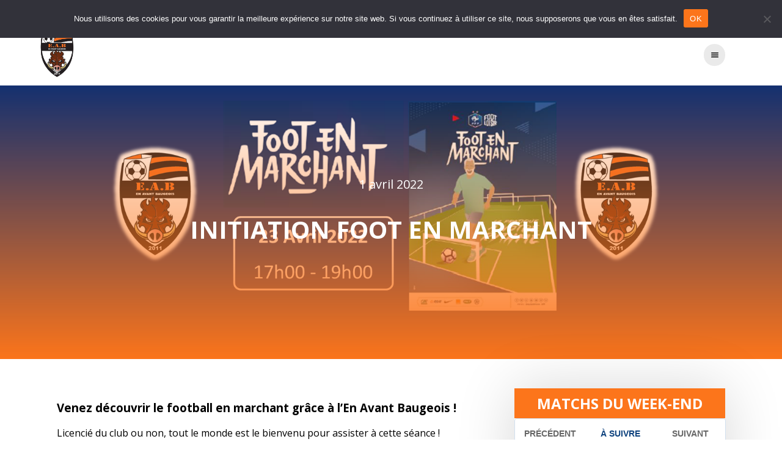

--- FILE ---
content_type: text/html; charset=UTF-8
request_url: https://enavantbaugeois.fr/initiation-foot-en-marchant/
body_size: 46896
content:

<!DOCTYPE html>

<html lang="fr-FR">

<head>
  <meta charset="UTF-8">
  <meta name="viewport" content="width=device-width, initial-scale=1.0, viewport-fit=cover, user-scalable=no">
  <link rel="profile" href="http://gmpg.org/xfn/11">
  <link rel="shortcut icon" href="https://enavantbaugeois.fr/wp-content/themes/snc-paris1900/favicon.ico?x69061" />

  <script type="module" src="https://unpkg.com/ionicons@5.5.2/dist/ionicons/ionicons.esm.js"></script>
  <script nomodule src="https://unpkg.com/ionicons@5.5.2/dist/ionicons/ionicons.js"></script>

  <!-- JQUERY SCRIPT -->
  <script src="https://cdnjs.cloudflare.com/ajax/libs/jquery/3.6.0/jquery.min.js" integrity="sha512-894YE6QWD5I59HgZOGReFYm4dnWc1Qt5NtvYSaNcOP+u1T9qYdvdihz0PPSiiqn/+/3e7Jo4EaG7TubfWGUrMQ==" crossorigin="anonymous">
  </script>
  <script src="https://cdnjs.cloudflare.com/ajax/libs/iframe-resizer/3.5.5/iframeResizer.min.js"></script>
  <script>
    if (!window._rsz) {
      window._rsz = function() {
        var i = iFrameResize({
          checkOrigin: false,
          interval: 100
        });
      };
      if (document.readyState != "loading") {
        _rsz()
      } else {
        document.addEventListener("DOMContentLoaded", _rsz)
      }
    }
  </script>
  <!-- end : JQUERY SCRIPT -->
  <style>
    body {
      --main-color: #fc751b;
      /* Couleurs custom vers couleurs css */
      --title-color: ;
    }
  </style>
  <title>Initiation foot en marchant &#8211; En Avant Baugeois</title>
<meta name='robots' content='max-image-preview:large' />
	<style>img:is([sizes="auto" i], [sizes^="auto," i]) { contain-intrinsic-size: 3000px 1500px }</style>
	<link rel='dns-prefetch' href='//enavantbaugeois.fr' />
<link rel="alternate" type="application/rss+xml" title="En Avant Baugeois &raquo; Flux" href="https://enavantbaugeois.fr/feed/" />
<link rel="alternate" type="application/rss+xml" title="En Avant Baugeois &raquo; Flux des commentaires" href="https://enavantbaugeois.fr/comments/feed/" />
<link rel="alternate" type="application/rss+xml" title="En Avant Baugeois &raquo; Initiation foot en marchant Flux des commentaires" href="https://enavantbaugeois.fr/initiation-foot-en-marchant/feed/" />
<script>
window._wpemojiSettings = {"baseUrl":"https:\/\/s.w.org\/images\/core\/emoji\/16.0.1\/72x72\/","ext":".png","svgUrl":"https:\/\/s.w.org\/images\/core\/emoji\/16.0.1\/svg\/","svgExt":".svg","source":{"concatemoji":"https:\/\/enavantbaugeois.fr\/wp-includes\/js\/wp-emoji-release.min.js?ver=6.8.3"}};
/*! This file is auto-generated */
!function(s,n){var o,i,e;function c(e){try{var t={supportTests:e,timestamp:(new Date).valueOf()};sessionStorage.setItem(o,JSON.stringify(t))}catch(e){}}function p(e,t,n){e.clearRect(0,0,e.canvas.width,e.canvas.height),e.fillText(t,0,0);var t=new Uint32Array(e.getImageData(0,0,e.canvas.width,e.canvas.height).data),a=(e.clearRect(0,0,e.canvas.width,e.canvas.height),e.fillText(n,0,0),new Uint32Array(e.getImageData(0,0,e.canvas.width,e.canvas.height).data));return t.every(function(e,t){return e===a[t]})}function u(e,t){e.clearRect(0,0,e.canvas.width,e.canvas.height),e.fillText(t,0,0);for(var n=e.getImageData(16,16,1,1),a=0;a<n.data.length;a++)if(0!==n.data[a])return!1;return!0}function f(e,t,n,a){switch(t){case"flag":return n(e,"\ud83c\udff3\ufe0f\u200d\u26a7\ufe0f","\ud83c\udff3\ufe0f\u200b\u26a7\ufe0f")?!1:!n(e,"\ud83c\udde8\ud83c\uddf6","\ud83c\udde8\u200b\ud83c\uddf6")&&!n(e,"\ud83c\udff4\udb40\udc67\udb40\udc62\udb40\udc65\udb40\udc6e\udb40\udc67\udb40\udc7f","\ud83c\udff4\u200b\udb40\udc67\u200b\udb40\udc62\u200b\udb40\udc65\u200b\udb40\udc6e\u200b\udb40\udc67\u200b\udb40\udc7f");case"emoji":return!a(e,"\ud83e\udedf")}return!1}function g(e,t,n,a){var r="undefined"!=typeof WorkerGlobalScope&&self instanceof WorkerGlobalScope?new OffscreenCanvas(300,150):s.createElement("canvas"),o=r.getContext("2d",{willReadFrequently:!0}),i=(o.textBaseline="top",o.font="600 32px Arial",{});return e.forEach(function(e){i[e]=t(o,e,n,a)}),i}function t(e){var t=s.createElement("script");t.src=e,t.defer=!0,s.head.appendChild(t)}"undefined"!=typeof Promise&&(o="wpEmojiSettingsSupports",i=["flag","emoji"],n.supports={everything:!0,everythingExceptFlag:!0},e=new Promise(function(e){s.addEventListener("DOMContentLoaded",e,{once:!0})}),new Promise(function(t){var n=function(){try{var e=JSON.parse(sessionStorage.getItem(o));if("object"==typeof e&&"number"==typeof e.timestamp&&(new Date).valueOf()<e.timestamp+604800&&"object"==typeof e.supportTests)return e.supportTests}catch(e){}return null}();if(!n){if("undefined"!=typeof Worker&&"undefined"!=typeof OffscreenCanvas&&"undefined"!=typeof URL&&URL.createObjectURL&&"undefined"!=typeof Blob)try{var e="postMessage("+g.toString()+"("+[JSON.stringify(i),f.toString(),p.toString(),u.toString()].join(",")+"));",a=new Blob([e],{type:"text/javascript"}),r=new Worker(URL.createObjectURL(a),{name:"wpTestEmojiSupports"});return void(r.onmessage=function(e){c(n=e.data),r.terminate(),t(n)})}catch(e){}c(n=g(i,f,p,u))}t(n)}).then(function(e){for(var t in e)n.supports[t]=e[t],n.supports.everything=n.supports.everything&&n.supports[t],"flag"!==t&&(n.supports.everythingExceptFlag=n.supports.everythingExceptFlag&&n.supports[t]);n.supports.everythingExceptFlag=n.supports.everythingExceptFlag&&!n.supports.flag,n.DOMReady=!1,n.readyCallback=function(){n.DOMReady=!0}}).then(function(){return e}).then(function(){var e;n.supports.everything||(n.readyCallback(),(e=n.source||{}).concatemoji?t(e.concatemoji):e.wpemoji&&e.twemoji&&(t(e.twemoji),t(e.wpemoji)))}))}((window,document),window._wpemojiSettings);
</script>
<style id='wp-emoji-styles-inline-css'>

	img.wp-smiley, img.emoji {
		display: inline !important;
		border: none !important;
		box-shadow: none !important;
		height: 1em !important;
		width: 1em !important;
		margin: 0 0.07em !important;
		vertical-align: -0.1em !important;
		background: none !important;
		padding: 0 !important;
	}
</style>
<link rel='stylesheet' id='wp-block-library-css' href='https://enavantbaugeois.fr/wp-includes/css/dist/block-library/style.min.css?x69061&amp;ver=6.8.3' media='all' />
<style id='classic-theme-styles-inline-css'>
/*! This file is auto-generated */
.wp-block-button__link{color:#fff;background-color:#32373c;border-radius:9999px;box-shadow:none;text-decoration:none;padding:calc(.667em + 2px) calc(1.333em + 2px);font-size:1.125em}.wp-block-file__button{background:#32373c;color:#fff;text-decoration:none}
</style>
<link rel='stylesheet' id='style-css' href='https://enavantbaugeois.fr/wp-content/themes/snc-paris1900/assets/css/main-8259c683a3a2789a4253.css?x69061&amp;ver=6.8.3' media='all' />
<style id='global-styles-inline-css'>
:root{--wp--preset--aspect-ratio--square: 1;--wp--preset--aspect-ratio--4-3: 4/3;--wp--preset--aspect-ratio--3-4: 3/4;--wp--preset--aspect-ratio--3-2: 3/2;--wp--preset--aspect-ratio--2-3: 2/3;--wp--preset--aspect-ratio--16-9: 16/9;--wp--preset--aspect-ratio--9-16: 9/16;--wp--preset--color--black: #000000;--wp--preset--color--cyan-bluish-gray: #abb8c3;--wp--preset--color--white: #ffffff;--wp--preset--color--pale-pink: #f78da7;--wp--preset--color--vivid-red: #cf2e2e;--wp--preset--color--luminous-vivid-orange: #ff6900;--wp--preset--color--luminous-vivid-amber: #fcb900;--wp--preset--color--light-green-cyan: #7bdcb5;--wp--preset--color--vivid-green-cyan: #00d084;--wp--preset--color--pale-cyan-blue: #8ed1fc;--wp--preset--color--vivid-cyan-blue: #0693e3;--wp--preset--color--vivid-purple: #9b51e0;--wp--preset--gradient--vivid-cyan-blue-to-vivid-purple: linear-gradient(135deg,rgba(6,147,227,1) 0%,rgb(155,81,224) 100%);--wp--preset--gradient--light-green-cyan-to-vivid-green-cyan: linear-gradient(135deg,rgb(122,220,180) 0%,rgb(0,208,130) 100%);--wp--preset--gradient--luminous-vivid-amber-to-luminous-vivid-orange: linear-gradient(135deg,rgba(252,185,0,1) 0%,rgba(255,105,0,1) 100%);--wp--preset--gradient--luminous-vivid-orange-to-vivid-red: linear-gradient(135deg,rgba(255,105,0,1) 0%,rgb(207,46,46) 100%);--wp--preset--gradient--very-light-gray-to-cyan-bluish-gray: linear-gradient(135deg,rgb(238,238,238) 0%,rgb(169,184,195) 100%);--wp--preset--gradient--cool-to-warm-spectrum: linear-gradient(135deg,rgb(74,234,220) 0%,rgb(151,120,209) 20%,rgb(207,42,186) 40%,rgb(238,44,130) 60%,rgb(251,105,98) 80%,rgb(254,248,76) 100%);--wp--preset--gradient--blush-light-purple: linear-gradient(135deg,rgb(255,206,236) 0%,rgb(152,150,240) 100%);--wp--preset--gradient--blush-bordeaux: linear-gradient(135deg,rgb(254,205,165) 0%,rgb(254,45,45) 50%,rgb(107,0,62) 100%);--wp--preset--gradient--luminous-dusk: linear-gradient(135deg,rgb(255,203,112) 0%,rgb(199,81,192) 50%,rgb(65,88,208) 100%);--wp--preset--gradient--pale-ocean: linear-gradient(135deg,rgb(255,245,203) 0%,rgb(182,227,212) 50%,rgb(51,167,181) 100%);--wp--preset--gradient--electric-grass: linear-gradient(135deg,rgb(202,248,128) 0%,rgb(113,206,126) 100%);--wp--preset--gradient--midnight: linear-gradient(135deg,rgb(2,3,129) 0%,rgb(40,116,252) 100%);--wp--preset--font-size--small: 13px;--wp--preset--font-size--medium: 20px;--wp--preset--font-size--large: 36px;--wp--preset--font-size--x-large: 42px;--wp--preset--spacing--20: 0.44rem;--wp--preset--spacing--30: 0.67rem;--wp--preset--spacing--40: 1rem;--wp--preset--spacing--50: 1.5rem;--wp--preset--spacing--60: 2.25rem;--wp--preset--spacing--70: 3.38rem;--wp--preset--spacing--80: 5.06rem;--wp--preset--shadow--natural: 6px 6px 9px rgba(0, 0, 0, 0.2);--wp--preset--shadow--deep: 12px 12px 50px rgba(0, 0, 0, 0.4);--wp--preset--shadow--sharp: 6px 6px 0px rgba(0, 0, 0, 0.2);--wp--preset--shadow--outlined: 6px 6px 0px -3px rgba(255, 255, 255, 1), 6px 6px rgba(0, 0, 0, 1);--wp--preset--shadow--crisp: 6px 6px 0px rgba(0, 0, 0, 1);}:where(.is-layout-flex){gap: 0.5em;}:where(.is-layout-grid){gap: 0.5em;}body .is-layout-flex{display: flex;}.is-layout-flex{flex-wrap: wrap;align-items: center;}.is-layout-flex > :is(*, div){margin: 0;}body .is-layout-grid{display: grid;}.is-layout-grid > :is(*, div){margin: 0;}:where(.wp-block-columns.is-layout-flex){gap: 2em;}:where(.wp-block-columns.is-layout-grid){gap: 2em;}:where(.wp-block-post-template.is-layout-flex){gap: 1.25em;}:where(.wp-block-post-template.is-layout-grid){gap: 1.25em;}.has-black-color{color: var(--wp--preset--color--black) !important;}.has-cyan-bluish-gray-color{color: var(--wp--preset--color--cyan-bluish-gray) !important;}.has-white-color{color: var(--wp--preset--color--white) !important;}.has-pale-pink-color{color: var(--wp--preset--color--pale-pink) !important;}.has-vivid-red-color{color: var(--wp--preset--color--vivid-red) !important;}.has-luminous-vivid-orange-color{color: var(--wp--preset--color--luminous-vivid-orange) !important;}.has-luminous-vivid-amber-color{color: var(--wp--preset--color--luminous-vivid-amber) !important;}.has-light-green-cyan-color{color: var(--wp--preset--color--light-green-cyan) !important;}.has-vivid-green-cyan-color{color: var(--wp--preset--color--vivid-green-cyan) !important;}.has-pale-cyan-blue-color{color: var(--wp--preset--color--pale-cyan-blue) !important;}.has-vivid-cyan-blue-color{color: var(--wp--preset--color--vivid-cyan-blue) !important;}.has-vivid-purple-color{color: var(--wp--preset--color--vivid-purple) !important;}.has-black-background-color{background-color: var(--wp--preset--color--black) !important;}.has-cyan-bluish-gray-background-color{background-color: var(--wp--preset--color--cyan-bluish-gray) !important;}.has-white-background-color{background-color: var(--wp--preset--color--white) !important;}.has-pale-pink-background-color{background-color: var(--wp--preset--color--pale-pink) !important;}.has-vivid-red-background-color{background-color: var(--wp--preset--color--vivid-red) !important;}.has-luminous-vivid-orange-background-color{background-color: var(--wp--preset--color--luminous-vivid-orange) !important;}.has-luminous-vivid-amber-background-color{background-color: var(--wp--preset--color--luminous-vivid-amber) !important;}.has-light-green-cyan-background-color{background-color: var(--wp--preset--color--light-green-cyan) !important;}.has-vivid-green-cyan-background-color{background-color: var(--wp--preset--color--vivid-green-cyan) !important;}.has-pale-cyan-blue-background-color{background-color: var(--wp--preset--color--pale-cyan-blue) !important;}.has-vivid-cyan-blue-background-color{background-color: var(--wp--preset--color--vivid-cyan-blue) !important;}.has-vivid-purple-background-color{background-color: var(--wp--preset--color--vivid-purple) !important;}.has-black-border-color{border-color: var(--wp--preset--color--black) !important;}.has-cyan-bluish-gray-border-color{border-color: var(--wp--preset--color--cyan-bluish-gray) !important;}.has-white-border-color{border-color: var(--wp--preset--color--white) !important;}.has-pale-pink-border-color{border-color: var(--wp--preset--color--pale-pink) !important;}.has-vivid-red-border-color{border-color: var(--wp--preset--color--vivid-red) !important;}.has-luminous-vivid-orange-border-color{border-color: var(--wp--preset--color--luminous-vivid-orange) !important;}.has-luminous-vivid-amber-border-color{border-color: var(--wp--preset--color--luminous-vivid-amber) !important;}.has-light-green-cyan-border-color{border-color: var(--wp--preset--color--light-green-cyan) !important;}.has-vivid-green-cyan-border-color{border-color: var(--wp--preset--color--vivid-green-cyan) !important;}.has-pale-cyan-blue-border-color{border-color: var(--wp--preset--color--pale-cyan-blue) !important;}.has-vivid-cyan-blue-border-color{border-color: var(--wp--preset--color--vivid-cyan-blue) !important;}.has-vivid-purple-border-color{border-color: var(--wp--preset--color--vivid-purple) !important;}.has-vivid-cyan-blue-to-vivid-purple-gradient-background{background: var(--wp--preset--gradient--vivid-cyan-blue-to-vivid-purple) !important;}.has-light-green-cyan-to-vivid-green-cyan-gradient-background{background: var(--wp--preset--gradient--light-green-cyan-to-vivid-green-cyan) !important;}.has-luminous-vivid-amber-to-luminous-vivid-orange-gradient-background{background: var(--wp--preset--gradient--luminous-vivid-amber-to-luminous-vivid-orange) !important;}.has-luminous-vivid-orange-to-vivid-red-gradient-background{background: var(--wp--preset--gradient--luminous-vivid-orange-to-vivid-red) !important;}.has-very-light-gray-to-cyan-bluish-gray-gradient-background{background: var(--wp--preset--gradient--very-light-gray-to-cyan-bluish-gray) !important;}.has-cool-to-warm-spectrum-gradient-background{background: var(--wp--preset--gradient--cool-to-warm-spectrum) !important;}.has-blush-light-purple-gradient-background{background: var(--wp--preset--gradient--blush-light-purple) !important;}.has-blush-bordeaux-gradient-background{background: var(--wp--preset--gradient--blush-bordeaux) !important;}.has-luminous-dusk-gradient-background{background: var(--wp--preset--gradient--luminous-dusk) !important;}.has-pale-ocean-gradient-background{background: var(--wp--preset--gradient--pale-ocean) !important;}.has-electric-grass-gradient-background{background: var(--wp--preset--gradient--electric-grass) !important;}.has-midnight-gradient-background{background: var(--wp--preset--gradient--midnight) !important;}.has-small-font-size{font-size: var(--wp--preset--font-size--small) !important;}.has-medium-font-size{font-size: var(--wp--preset--font-size--medium) !important;}.has-large-font-size{font-size: var(--wp--preset--font-size--large) !important;}.has-x-large-font-size{font-size: var(--wp--preset--font-size--x-large) !important;}
:where(.wp-block-post-template.is-layout-flex){gap: 1.25em;}:where(.wp-block-post-template.is-layout-grid){gap: 1.25em;}
:where(.wp-block-columns.is-layout-flex){gap: 2em;}:where(.wp-block-columns.is-layout-grid){gap: 2em;}
:root :where(.wp-block-pullquote){font-size: 1.5em;line-height: 1.6;}
</style>
<link rel='stylesheet' id='contact-form-7-css' href='https://enavantbaugeois.fr/wp-content/plugins/contact-form-7/includes/css/styles.css?x69061&amp;ver=6.1.1' media='all' />
<link rel='stylesheet' id='cookie-notice-front-css' href='https://enavantbaugeois.fr/wp-content/plugins/cookie-notice/css/front.min.css?x69061&amp;ver=2.5.7' media='all' />
<link rel='stylesheet' id='css_additionnel-css' href='https://enavantbaugeois.fr/wp-content/plugins/scorenco/css/style.css?x69061&amp;ver=6.8.3' media='all' />
<script id="cookie-notice-front-js-before">
var cnArgs = {"ajaxUrl":"https:\/\/enavantbaugeois.fr\/wp-admin\/admin-ajax.php","nonce":"11b6b0b9c5","hideEffect":"fade","position":"top","onScroll":false,"onScrollOffset":100,"onClick":false,"cookieName":"cookie_notice_accepted","cookieTime":2592000,"cookieTimeRejected":2592000,"globalCookie":false,"redirection":false,"cache":true,"revokeCookies":false,"revokeCookiesOpt":"automatic"};
</script>
<script src="https://enavantbaugeois.fr/wp-content/plugins/cookie-notice/js/front.min.js?x69061&amp;ver=2.5.7" id="cookie-notice-front-js"></script>
<script src="https://enavantbaugeois.fr/wp-includes/js/jquery/jquery.min.js?x69061&amp;ver=3.7.1" id="jquery-core-js"></script>
<script src="https://enavantbaugeois.fr/wp-includes/js/jquery/jquery-migrate.min.js?x69061&amp;ver=3.4.1" id="jquery-migrate-js"></script>
<link rel="https://api.w.org/" href="https://enavantbaugeois.fr/wp-json/" /><link rel="alternate" title="JSON" type="application/json" href="https://enavantbaugeois.fr/wp-json/wp/v2/posts/5195" /><link rel="EditURI" type="application/rsd+xml" title="RSD" href="https://enavantbaugeois.fr/xmlrpc.php?rsd" />
<meta name="generator" content="WordPress 6.8.3" />
<link rel="canonical" href="https://enavantbaugeois.fr/initiation-foot-en-marchant/" />
<link rel='shortlink' href='https://enavantbaugeois.fr/?p=5195' />
<link rel="alternate" title="oEmbed (JSON)" type="application/json+oembed" href="https://enavantbaugeois.fr/wp-json/oembed/1.0/embed?url=https%3A%2F%2Fenavantbaugeois.fr%2Finitiation-foot-en-marchant%2F" />
<link rel="alternate" title="oEmbed (XML)" type="text/xml+oembed" href="https://enavantbaugeois.fr/wp-json/oembed/1.0/embed?url=https%3A%2F%2Fenavantbaugeois.fr%2Finitiation-foot-en-marchant%2F&#038;format=xml" />
<!-- Analytics by WP Statistics - https://wp-statistics.com -->
<link rel="icon" href="https://enavantbaugeois.fr/wp-content/uploads/sites/81/2021/12/cropped-logo-32x32.jpg?x69061" sizes="32x32" />
<link rel="icon" href="https://enavantbaugeois.fr/wp-content/uploads/sites/81/2021/12/cropped-logo-192x192.jpg?x69061" sizes="192x192" />
<link rel="apple-touch-icon" href="https://enavantbaugeois.fr/wp-content/uploads/sites/81/2021/12/cropped-logo-180x180.jpg?x69061" />
<meta name="msapplication-TileImage" content="https://enavantbaugeois.fr/wp-content/uploads/sites/81/2021/12/cropped-logo-270x270.jpg" />
      <meta property="og:image" content="https://enavantbaugeois.fr/wp-content/uploads/sites/81/2022/04/foot-en-marchant-1024x724.png" />
  </head>

<body class="wp-singular post-template-default single single-post postid-5195 single-format-standard wp-custom-logo wp-embed-responsive wp-theme-snc-paris1900 cookies-not-set">
  
  <header>

    <div class="top_bar">

      <a class="login" href="/wp-login.php">
                  <ion-icon class="icons" name="person" style="margin-right: 0.25rem;"></ion-icon> Espace d'administration
              </a>

      <div class="social-networks">

                  <a class="facebook" href="https://www.facebook.com/En-Avant-Baugeois-1406831249533134" target="_blank" rel="noopener noreferrer">
            <img src="https://enavantbaugeois.fr/wp-content/themes/snc-paris1900/assets/images/icons/facebook.svg?x69061" alt="Visiter notre page Facebook">
          </a>
                                                  <a class="linkedin" href="https://www.linkedin.com/company/en-avant-baugeois/" target="_blank" rel="noopener noreferrer">
            <img src="https://enavantbaugeois.fr/wp-content/themes/snc-paris1900/assets/images/icons/linkedin.svg?x69061" alt="Visiter notre page Linkedin">
          </a>
                                                                                
      </div>

    </div>

    <nav class="">
      <a href="https://enavantbaugeois.fr">
        
          <div class="main-logo"><img width="416" height="589" src="https://enavantbaugeois.fr/wp-content/uploads/sites/81/2021/11/EAB-logo-png-1.png?x69061" class="attachment-full size-full" alt="" decoding="async" fetchpriority="high" srcset="https://enavantbaugeois.fr/wp-content/uploads/sites/81/2021/11/EAB-logo-png-1.png 416w, https://enavantbaugeois.fr/wp-content/uploads/sites/81/2021/11/EAB-logo-png-1-212x300.png 212w" sizes="(max-width: 416px) 100vw, 416px" /></div>

                      </a>

      <div class="navigation">
        <button id="navbar-close">
          <ion-icon class="icons" name="close"></ion-icon> Fermer le menu
        </button>

        <div id="main-menu" class="menu-menu-principal-container"><ul id="menu-menu-principal" class="menu"><li id="menu-item-6471" class="menu-item menu-item-type-post_type menu-item-object-page"><a href="https://enavantbaugeois.fr/inscriptions-2023-2024/"><span>INSCRIPTIONS</span></a></li>
<li id="menu-item-4324" class="menu-item menu-item-type-custom menu-item-object-custom menu-item-has-children has-sub"><a><span>CLUB</span></a>
<ul>
	<li id="menu-item-4325" class="menu-item menu-item-type-post_type menu-item-object-page"><a href="https://enavantbaugeois.fr/presentation/"><span>Présentation</span></a></li>
	<li id="menu-item-4326" class="menu-item menu-item-type-post_type menu-item-object-page"><a href="https://enavantbaugeois.fr/bureau/"><span>Bureau</span></a></li>
	<li id="menu-item-4936" class="menu-item menu-item-type-post_type menu-item-object-page"><a href="https://enavantbaugeois.fr/organigramme-technique/"><span>ORGANIGRAMME BUREAU/TECHNIQUE</span></a></li>
	<li id="menu-item-7448" class="menu-item menu-item-type-post_type menu-item-object-page"><a href="https://enavantbaugeois.fr/eab-inside/"><span>EAB INSIDE</span></a></li>
	<li id="menu-item-4335" class="menu-item menu-item-type-post_type menu-item-object-page"><a href="https://enavantbaugeois.fr/valeurs-du-club/"><span>VALEURS DU CLUB</span></a></li>
	<li id="menu-item-4336" class="menu-item menu-item-type-post_type menu-item-object-page"><a href="https://enavantbaugeois.fr/terrains/"><span>Terrains</span></a></li>
	<li id="menu-item-5165" class="menu-item menu-item-type-post_type menu-item-object-page"><a href="https://enavantbaugeois.fr/recrutement/"><span>Recrutement</span></a></li>
</ul>
</li>
<li id="menu-item-866" class="menu-item menu-item-type-custom menu-item-object-custom menu-item-has-children has-sub"><a><span>Équipes</span></a>
<ul>
	<li id="menu-item-4651" class="menu-item menu-item-type-post_type menu-item-object-page"><a href="https://enavantbaugeois.fr/planning-dentrainements/"><span>Planning d’entraînements</span></a></li>
	<li id="menu-item-4382" class="menu-item menu-item-type-custom menu-item-object-custom menu-item-has-children has-sub"><a><span>Foot réduit</span></a>
	<ul>
		<li id="menu-item-4294" class="menu-item menu-item-type-post_type menu-item-object-equipe"><a href="https://enavantbaugeois.fr/equipe/u7/"><span>U7</span></a></li>
		<li id="menu-item-4295" class="menu-item menu-item-type-post_type menu-item-object-equipe"><a href="https://enavantbaugeois.fr/equipe/u9/"><span>U9</span></a></li>
		<li id="menu-item-4280" class="menu-item menu-item-type-post_type menu-item-object-equipe"><a href="https://enavantbaugeois.fr/equipe/u11/"><span>U11</span></a></li>
		<li id="menu-item-4281" class="menu-item menu-item-type-post_type menu-item-object-equipe"><a href="https://enavantbaugeois.fr/equipe/u13-2/"><span>U13</span></a></li>
	</ul>
</li>
	<li id="menu-item-4383" class="menu-item menu-item-type-custom menu-item-object-custom menu-item-has-children has-sub"><a><span>Foot à 11</span></a>
	<ul>
		<li id="menu-item-4283" class="menu-item menu-item-type-post_type menu-item-object-equipe"><a href="https://enavantbaugeois.fr/equipe/u15-m/"><span>U15 M</span></a></li>
		<li id="menu-item-4284" class="menu-item menu-item-type-post_type menu-item-object-equipe"><a href="https://enavantbaugeois.fr/equipe/u17-m/"><span>U17 M</span></a></li>
		<li id="menu-item-4279" class="menu-item menu-item-type-post_type menu-item-object-equipe"><a href="https://enavantbaugeois.fr/equipe/u19-m/"><span>U19 M</span></a></li>
	</ul>
</li>
</ul>
</li>
<li id="menu-item-4384" class="menu-item menu-item-type-custom menu-item-object-custom menu-item-has-children has-sub"><a><span>SENIORS</span></a>
<ul>
	<li id="menu-item-4285" class="menu-item menu-item-type-post_type menu-item-object-equipe"><a href="https://enavantbaugeois.fr/equipe/senior-m/"><span>SENIORS &#8211; A</span></a></li>
	<li id="menu-item-5981" class="menu-item menu-item-type-custom menu-item-object-custom"><a href="https://enavantbaugeois.fr/equipe/seniors-m-b/"><span>SENIORS &#8211; B</span></a></li>
	<li id="menu-item-5980" class="menu-item menu-item-type-custom menu-item-object-custom"><a href="https://enavantbaugeois.fr/equipe/seniors-m-c/"><span>SENIORS &#8211; C</span></a></li>
	<li id="menu-item-869" class="menu-item menu-item-type-post_type menu-item-object-equipe"><a href="https://enavantbaugeois.fr/equipe/seniors-futsal/"><span>SENIORS FUTSAL</span></a></li>
	<li id="menu-item-4565" class="menu-item menu-item-type-post_type menu-item-object-equipe"><a href="https://enavantbaugeois.fr/equipe/seniors-loisirs/"><span>SENIORS LOISIRS</span></a></li>
</ul>
</li>
<li id="menu-item-4440" class="menu-item menu-item-type-custom menu-item-object-custom menu-item-has-children has-sub"><a><span>Arbitrage</span></a>
<ul>
	<li id="menu-item-4444" class="menu-item menu-item-type-post_type menu-item-object-page"><a href="https://enavantbaugeois.fr/arbitres-du-club/"><span>Arbitres du club</span></a></li>
	<li id="menu-item-4443" class="menu-item menu-item-type-post_type menu-item-object-page"><a href="https://enavantbaugeois.fr/planning-darbitrage/"><span>PLANNING ARBITRAGE</span></a></li>
</ul>
</li>
<li id="menu-item-7652" class="menu-item menu-item-type-post_type menu-item-object-page"><a href="https://enavantbaugeois.fr/les-stages-foot-a-leab/"><span>Les Stages Foot à l’EAB !</span></a></li>
<li id="menu-item-3994" class="menu-item menu-item-type-custom menu-item-object-custom menu-item-has-children has-sub"><a><span>Albums</span></a>
<ul>
	<li id="menu-item-4225" class="menu-item menu-item-type-post_type menu-item-object-page"><a href="https://enavantbaugeois.fr/albums-photos/"><span>Albums Photos</span></a></li>
	<li id="menu-item-3995" class="menu-item menu-item-type-taxonomy menu-item-object-category"><a href="https://enavantbaugeois.fr/category/videos/"><span>Vidéos</span></a></li>
</ul>
</li>
<li id="menu-item-4168" class="menu-item menu-item-type-custom menu-item-object-custom"><a href="/partenaires"><span>Nos Partenaires</span></a></li>
<li id="menu-item-6440" class="menu-item menu-item-type-post_type menu-item-object-page"><a href="https://enavantbaugeois.fr/contacts-2/"><span>CONTACTS</span></a></li>
</ul></div>                  <a href="https://boutique.enavantbaugeois.fr" id="navbar-shop">
            Boutique          </a>
              </div>
      <button id="navbar-toggler">
        <ion-icon class="icons" name="menu"></ion-icon>
      </button>
    </nav>

    <!-- Your header here -->

  </header>

  <div class="site-content" id="page">

    <!-- NAVBAR SCRIPT -->


    <script>
      $('#navbar-toggler').click(function() {
        $('.navigation').css("width", "320px");
        $('.navigation').css("visibility", "visible");
        $('body').css("overflow", "hidden");
      });
      $('#navbar-close').click(function() {
        $('.navigation').css("width", "0");
        $('.navigation').css("visibility", "hidden");
        $('body').css("overflow", "visible");
      });


      $(document).ready(function() { //Menu dropdown cliquable sur mobile
        // if ($(this).width() < 1300) {
        $(".has-sub a").click(function() {
          $(this).parents('.has-sub').children("ul").first().toggleClass('open-menu');
        });
        $(".has-sub span").click(function() {
          $(this).toggleClass("animhover");
        });
        // }
      });

      const $menu = $('.navigation'); // Function qui ferme le menu si on clique autour
      $(document).mouseup(e => {
        if ($(this).width() < 1300) {
          if (!$menu.is(e.target) // if the target of the click isn't the container...
            &&
            $menu.has(e.target).length === 0) // ... nor a descendant of the container
          {
            $('.navigation').css("width", "0");
            $('.navigation').css("visibility", "hidden");
            $('body').css("overflow", "visible");
          }
        }
      });
    </script>

    <!-- end : NAVBAR SCRIPT -->

    <section class="single-post">
  
      <!-- Your code here -->
      <div class="single-banner" style="background-image: linear-gradient(rgba(0, 0, 0, 0.0), var(--main-color)), url('https://enavantbaugeois.fr/wp-content/uploads/sites/81/2022/04/foot-en-marchant.png') ">
        <p class="date-category">1 avril 2022 </p>
        <h1 class="single-title">Initiation foot en marchant</h1>
      </div>

      <div class="single-all snc_wrapper">
        <div class="single-main">

          
<h3 class="wp-block-heading">Venez découvrir le football en marchant grâce à l&rsquo;En Avant Baugeois !</h3>



<p>Licencié du club ou non, tout le monde est le bienvenu pour assister à cette séance !</p>



<div class="wp-block-media-text alignwide has-media-on-the-right is-stacked-on-mobile" style="grid-template-columns:auto 40%"><figure class="wp-block-media-text__media"><img decoding="async" width="690" height="1024" src="https://enavantbaugeois.fr/wp-content/uploads/sites/81/2022/04/FFF909_Foot_Loisir_FootM_40x60_HD1024_1.png?x69061" alt="" class="wp-image-5196 size-full" srcset="https://enavantbaugeois.fr/wp-content/uploads/sites/81/2022/04/FFF909_Foot_Loisir_FootM_40x60_HD1024_1.png 690w, https://enavantbaugeois.fr/wp-content/uploads/sites/81/2022/04/FFF909_Foot_Loisir_FootM_40x60_HD1024_1-202x300.png 202w" sizes="(max-width: 690px) 100vw, 690px" /></figure><div class="wp-block-media-text__content">
<p><strong>C&rsquo;est quoi le foot en marchant ?</strong></p>



<p>C&rsquo;est une variante du football qui se pratique à effectif réduit (5 contre 5 ou 6 contre 6 selon la taille du terrain et le type de public).</p>



<p>C&rsquo;est une version lente du football avec des règles aménagées permettant une pratique loisir totalement sécurisée et accessible à tous et toutes (intergénérationnelle, mixité hommes-femmes et/ou sociale, inclusion). </p>



<p>Cette pratique s&rsquo;inscrit dans la démarche du Sport Santé.</p>



<figure class="wp-block-embed aligncenter is-type-video is-provider-youtube wp-block-embed-youtube wp-embed-aspect-16-9 wp-has-aspect-ratio"><div class="wp-block-embed__wrapper">
<iframe title="A la découverte du foot en marchant I FFF 2019" width="800" height="450" src="https://www.youtube.com/embed/znNX_WrgMQU?start=102&#038;feature=oembed" frameborder="0" allow="accelerometer; autoplay; clipboard-write; encrypted-media; gyroscope; picture-in-picture" allowfullscreen></iframe>
</div></figure>
</div></div>



<p>La séance se déroulera le <strong>samedi 23 avril de 17h00 à 19h00 au stade des Maucardières de Vieil-Baugé</strong>. <br>Elle sera animée par Fabien Pattier, éducateur du club.</p>



<p>Inutile d&rsquo;avoir un équipement complet, une tenue et des chaussures de sport sans crampons suffisent pour pratiquer le foot en marchant !</p>



<p>Pour s&rsquo;inscrire, il suffit de remplir le formulaire ci-dessous :</p>



<div class="wp-block-buttons is-content-justification-center is-layout-flex wp-block-buttons-is-layout-flex">
<div class="wp-block-button has-custom-width wp-block-button__width-50"><a class="wp-block-button__link has-white-color has-text-color has-background" href="https://docs.google.com/forms/d/e/1FAIpQLSclQAOqXClzAvEYJqZlpD2v5C2v39fypBx7tB9-TJX2fClgLg/viewform?usp=sf_link" style="border-radius:26px;background-color:#0d5a7b" target="_blank" rel="noreferrer noopener"><strong>Formulaire d&rsquo;inscription</strong></a></div>
</div>



<p>On vous attend nombreux pour découvrir cette discipline, nouvelle au club !</p>



<div style="height:40px" aria-hidden="true" class="wp-block-spacer"></div>



<ul class="wp-block-social-links aligncenter has-large-icon-size is-style-pill-shape is-layout-flex wp-block-social-links-is-layout-flex"><li class="wp-social-link wp-social-link-facebook  wp-block-social-link"><a rel="noopener nofollow" target="_blank" href="https://www.facebook.com/En-Avant-Baugeois-1406831249533134" class="wp-block-social-link-anchor"><svg width="24" height="24" viewBox="0 0 24 24" version="1.1" xmlns="http://www.w3.org/2000/svg" aria-hidden="true" focusable="false"><path d="M12 2C6.5 2 2 6.5 2 12c0 5 3.7 9.1 8.4 9.9v-7H7.9V12h2.5V9.8c0-2.5 1.5-3.9 3.8-3.9 1.1 0 2.2.2 2.2.2v2.5h-1.3c-1.2 0-1.6.8-1.6 1.6V12h2.8l-.4 2.9h-2.3v7C18.3 21.1 22 17 22 12c0-5.5-4.5-10-10-10z"></path></svg><span class="wp-block-social-link-label screen-reader-text">Facebook</span></a></li>

<li class="wp-social-link wp-social-link-linkedin  wp-block-social-link"><a rel="noopener nofollow" target="_blank" href="https://www.linkedin.com/company/50313507/" class="wp-block-social-link-anchor"><svg width="24" height="24" viewBox="0 0 24 24" version="1.1" xmlns="http://www.w3.org/2000/svg" aria-hidden="true" focusable="false"><path d="M19.7,3H4.3C3.582,3,3,3.582,3,4.3v15.4C3,20.418,3.582,21,4.3,21h15.4c0.718,0,1.3-0.582,1.3-1.3V4.3 C21,3.582,20.418,3,19.7,3z M8.339,18.338H5.667v-8.59h2.672V18.338z M7.004,8.574c-0.857,0-1.549-0.694-1.549-1.548 c0-0.855,0.691-1.548,1.549-1.548c0.854,0,1.547,0.694,1.547,1.548C8.551,7.881,7.858,8.574,7.004,8.574z M18.339,18.338h-2.669 v-4.177c0-0.996-0.017-2.278-1.387-2.278c-1.389,0-1.601,1.086-1.601,2.206v4.249h-2.667v-8.59h2.559v1.174h0.037 c0.356-0.675,1.227-1.387,2.526-1.387c2.703,0,3.203,1.779,3.203,4.092V18.338z"></path></svg><span class="wp-block-social-link-label screen-reader-text">LinkedIn</span></a></li>

<li class="wp-social-link wp-social-link-instagram  wp-block-social-link"><a rel="noopener nofollow" target="_blank" href="https://www.instagram.com/en_avant_baugeois/" class="wp-block-social-link-anchor"><svg width="24" height="24" viewBox="0 0 24 24" version="1.1" xmlns="http://www.w3.org/2000/svg" aria-hidden="true" focusable="false"><path d="M12,4.622c2.403,0,2.688,0.009,3.637,0.052c0.877,0.04,1.354,0.187,1.671,0.31c0.42,0.163,0.72,0.358,1.035,0.673 c0.315,0.315,0.51,0.615,0.673,1.035c0.123,0.317,0.27,0.794,0.31,1.671c0.043,0.949,0.052,1.234,0.052,3.637 s-0.009,2.688-0.052,3.637c-0.04,0.877-0.187,1.354-0.31,1.671c-0.163,0.42-0.358,0.72-0.673,1.035 c-0.315,0.315-0.615,0.51-1.035,0.673c-0.317,0.123-0.794,0.27-1.671,0.31c-0.949,0.043-1.233,0.052-3.637,0.052 s-2.688-0.009-3.637-0.052c-0.877-0.04-1.354-0.187-1.671-0.31c-0.42-0.163-0.72-0.358-1.035-0.673 c-0.315-0.315-0.51-0.615-0.673-1.035c-0.123-0.317-0.27-0.794-0.31-1.671C4.631,14.688,4.622,14.403,4.622,12 s0.009-2.688,0.052-3.637c0.04-0.877,0.187-1.354,0.31-1.671c0.163-0.42,0.358-0.72,0.673-1.035 c0.315-0.315,0.615-0.51,1.035-0.673c0.317-0.123,0.794-0.27,1.671-0.31C9.312,4.631,9.597,4.622,12,4.622 M12,3 C9.556,3,9.249,3.01,8.289,3.054C7.331,3.098,6.677,3.25,6.105,3.472C5.513,3.702,5.011,4.01,4.511,4.511 c-0.5,0.5-0.808,1.002-1.038,1.594C3.25,6.677,3.098,7.331,3.054,8.289C3.01,9.249,3,9.556,3,12c0,2.444,0.01,2.751,0.054,3.711 c0.044,0.958,0.196,1.612,0.418,2.185c0.23,0.592,0.538,1.094,1.038,1.594c0.5,0.5,1.002,0.808,1.594,1.038 c0.572,0.222,1.227,0.375,2.185,0.418C9.249,20.99,9.556,21,12,21s2.751-0.01,3.711-0.054c0.958-0.044,1.612-0.196,2.185-0.418 c0.592-0.23,1.094-0.538,1.594-1.038c0.5-0.5,0.808-1.002,1.038-1.594c0.222-0.572,0.375-1.227,0.418-2.185 C20.99,14.751,21,14.444,21,12s-0.01-2.751-0.054-3.711c-0.044-0.958-0.196-1.612-0.418-2.185c-0.23-0.592-0.538-1.094-1.038-1.594 c-0.5-0.5-1.002-0.808-1.594-1.038c-0.572-0.222-1.227-0.375-2.185-0.418C14.751,3.01,14.444,3,12,3L12,3z M12,7.378 c-2.552,0-4.622,2.069-4.622,4.622S9.448,16.622,12,16.622s4.622-2.069,4.622-4.622S14.552,7.378,12,7.378z M12,15 c-1.657,0-3-1.343-3-3s1.343-3,3-3s3,1.343,3,3S13.657,15,12,15z M16.804,6.116c-0.596,0-1.08,0.484-1.08,1.08 s0.484,1.08,1.08,1.08c0.596,0,1.08-0.484,1.08-1.08S17.401,6.116,16.804,6.116z"></path></svg><span class="wp-block-social-link-label screen-reader-text">Instagram</span></a></li></ul>


<ul class="wp-block-latest-posts__list is-grid columns-3 has-dates wp-block-latest-posts"><li><a class="wp-block-latest-posts__post-title" href="https://enavantbaugeois.fr/les-dates-de-reprise-par-categorie/">Les Dates de Reprise par Catégorie</a><time datetime="2025-07-15T17:13:28+02:00" class="wp-block-latest-posts__post-date">15 juillet 2025</time><div class="wp-block-latest-posts__post-excerpt">Voici la Date et le lieu de reprise pour votre [&#8230;]<p><a class="btn btn-secondary understrap-read-more-link" href="https://enavantbaugeois.fr/les-dates-de-reprise-par-categorie/">Read More&#8230;</a></p></div></li>
<li><a class="wp-block-latest-posts__post-title" href="https://enavantbaugeois.fr/%e2%9a%bd-permanences-licences-2025-2026-preparez-la-nouvelle-saison-avec-le-a-b/">⚽ Permanences Licences 2025-2026 : Préparez la nouvelle saison avec l’E.A.B !</a><time datetime="2025-06-14T19:00:00+02:00" class="wp-block-latest-posts__post-date">14 juin 2025</time><div class="wp-block-latest-posts__post-excerpt">L’En Avant Baugeois prépare déjà la saison 2025-2026 ! Que [&#8230;]<p><a class="btn btn-secondary understrap-read-more-link" href="https://enavantbaugeois.fr/%e2%9a%bd-permanences-licences-2025-2026-preparez-la-nouvelle-saison-avec-le-a-b/">Read More&#8230;</a></p></div></li>
<li><a class="wp-block-latest-posts__post-title" href="https://enavantbaugeois.fr/%e2%99%bb%ef%b8%8f-le-mercato-vert-de-leab-un-projet-eco-responsable-et-solidaire/">♻️ Le Mercato Vert de l’EAB : un projet éco-responsable et solidaire !</a><time datetime="2025-06-13T19:30:00+02:00" class="wp-block-latest-posts__post-date">13 juin 2025</time><div class="wp-block-latest-posts__post-excerpt">L’En Avant Baugeois lance le Mercato Vert, une initiative locale [&#8230;]<p><a class="btn btn-secondary understrap-read-more-link" href="https://enavantbaugeois.fr/%e2%99%bb%ef%b8%8f-le-mercato-vert-de-leab-un-projet-eco-responsable-et-solidaire/">Read More&#8230;</a></p></div></li>
</ul>

<ul class="wp-block-latest-posts__list is-grid columns-3 has-dates wp-block-latest-posts"><li><a class="wp-block-latest-posts__post-title" href="https://enavantbaugeois.fr/les-dates-de-reprise-par-categorie/">Les Dates de Reprise par Catégorie</a><time datetime="2025-07-15T17:13:28+02:00" class="wp-block-latest-posts__post-date">15 juillet 2025</time><div class="wp-block-latest-posts__post-excerpt">Voici la Date et le lieu de reprise pour votre [&#8230;]<p><a class="btn btn-secondary understrap-read-more-link" href="https://enavantbaugeois.fr/les-dates-de-reprise-par-categorie/">Read More&#8230;</a></p></div></li>
<li><a class="wp-block-latest-posts__post-title" href="https://enavantbaugeois.fr/%e2%9a%bd-permanences-licences-2025-2026-preparez-la-nouvelle-saison-avec-le-a-b/">⚽ Permanences Licences 2025-2026 : Préparez la nouvelle saison avec l’E.A.B !</a><time datetime="2025-06-14T19:00:00+02:00" class="wp-block-latest-posts__post-date">14 juin 2025</time><div class="wp-block-latest-posts__post-excerpt">L’En Avant Baugeois prépare déjà la saison 2025-2026 ! Que [&#8230;]<p><a class="btn btn-secondary understrap-read-more-link" href="https://enavantbaugeois.fr/%e2%9a%bd-permanences-licences-2025-2026-preparez-la-nouvelle-saison-avec-le-a-b/">Read More&#8230;</a></p></div></li>
<li><a class="wp-block-latest-posts__post-title" href="https://enavantbaugeois.fr/%e2%99%bb%ef%b8%8f-le-mercato-vert-de-leab-un-projet-eco-responsable-et-solidaire/">♻️ Le Mercato Vert de l’EAB : un projet éco-responsable et solidaire !</a><time datetime="2025-06-13T19:30:00+02:00" class="wp-block-latest-posts__post-date">13 juin 2025</time><div class="wp-block-latest-posts__post-excerpt">L’En Avant Baugeois lance le Mercato Vert, une initiative locale [&#8230;]<p><a class="btn btn-secondary understrap-read-more-link" href="https://enavantbaugeois.fr/%e2%99%bb%ef%b8%8f-le-mercato-vert-de-leab-un-projet-eco-responsable-et-solidaire/">Read More&#8230;</a></p></div></li>
</ul>        </div>
        
          <div class="single-sidebar">

            <div class="widget">
    <h3 class="module-title">MATCHS DU WEEK-END</h3>
    
        <iframe id="1234" src="https://widgets.scorenco.com/auto/week-events/540f09feb1752543a745528d" style="display: block; width: 100%; overflow: auto; margin: auto; border-width: 0px;" scrolling="no"></iframe>
    </div>
            <div class="ad">
                          </div>

          </div>
              </div>

  </section>
</div>
<!-- On ferme la div site -->

<footer>
    <div class="snc_wrapper credits">
    <p>© <script>
        document.write(new Date().getFullYear())
      </script>
      - En Avant Baugeois | Site internet réalisé par <a href="http://monsiteclub.scorenco.com" target="_blank" rel="noopener noreferrer"><img src="https://enavantbaugeois.fr/wp-content/themes/snc-paris1900/assets/images/scorenco/logo-snc-white.svg?x69061" alt="Découvir monsiteclub.scorenco.com"></a>
    </p>
    <p class="mentions-legales">
              <a href="/contact">Contactez-nous | </a>
            <a href="/mentions-legales">Mentions légales</a>
    </p>
  </div>
</footer>

<script type="speculationrules">
{"prefetch":[{"source":"document","where":{"and":[{"href_matches":"\/*"},{"not":{"href_matches":["\/wp-*.php","\/wp-admin\/*","\/wp-content\/uploads\/sites\/81\/*","\/wp-content\/*","\/wp-content\/plugins\/*","\/wp-content\/themes\/snc-paris1900\/*","\/*\\?(.+)"]}},{"not":{"selector_matches":"a[rel~=\"nofollow\"]"}},{"not":{"selector_matches":".no-prefetch, .no-prefetch a"}}]},"eagerness":"conservative"}]}
</script>
<script src="https://enavantbaugeois.fr/wp-content/themes/snc-paris1900/assets/js/main-8259c683a3a2789a4253.js?x69061" id="js-js"></script>
<script src="https://enavantbaugeois.fr/wp-includes/js/dist/hooks.min.js?x69061&amp;ver=4d63a3d491d11ffd8ac6" id="wp-hooks-js"></script>
<script src="https://enavantbaugeois.fr/wp-includes/js/dist/i18n.min.js?x69061&amp;ver=5e580eb46a90c2b997e6" id="wp-i18n-js"></script>
<script id="wp-i18n-js-after">
wp.i18n.setLocaleData( { 'text direction\u0004ltr': [ 'ltr' ] } );
</script>
<script src="https://enavantbaugeois.fr/wp-content/plugins/contact-form-7/includes/swv/js/index.js?x69061&amp;ver=6.1.1" id="swv-js"></script>
<script id="contact-form-7-js-translations">
( function( domain, translations ) {
	var localeData = translations.locale_data[ domain ] || translations.locale_data.messages;
	localeData[""].domain = domain;
	wp.i18n.setLocaleData( localeData, domain );
} )( "contact-form-7", {"translation-revision-date":"2025-02-06 12:02:14+0000","generator":"GlotPress\/4.0.3","domain":"messages","locale_data":{"messages":{"":{"domain":"messages","plural-forms":"nplurals=2; plural=n > 1;","lang":"fr"},"This contact form is placed in the wrong place.":["Ce formulaire de contact est plac\u00e9 dans un mauvais endroit."],"Error:":["Erreur\u00a0:"]}},"comment":{"reference":"includes\/js\/index.js"}} );
</script>
<script id="contact-form-7-js-before">
var wpcf7 = {
    "api": {
        "root": "https:\/\/enavantbaugeois.fr\/wp-json\/",
        "namespace": "contact-form-7\/v1"
    },
    "cached": 1
};
</script>
<script src="https://enavantbaugeois.fr/wp-content/plugins/contact-form-7/includes/js/index.js?x69061&amp;ver=6.1.1" id="contact-form-7-js"></script>
<script id="wp-statistics-tracker-js-extra">
var WP_Statistics_Tracker_Object = {"requestUrl":"https:\/\/enavantbaugeois.fr\/wp-json\/wp-statistics\/v2","ajaxUrl":"https:\/\/enavantbaugeois.fr\/wp-admin\/admin-ajax.php","hitParams":{"wp_statistics_hit":1,"source_type":"post","source_id":5195,"search_query":"","signature":"7701a4c584b25c134a722a6a826f1a45","endpoint":"hit"},"onlineParams":{"wp_statistics_hit":1,"source_type":"post","source_id":5195,"search_query":"","signature":"7701a4c584b25c134a722a6a826f1a45","endpoint":"online"},"option":{"userOnline":"1","dntEnabled":"","bypassAdBlockers":"","consentIntegration":{"name":null,"status":[]},"isPreview":false,"trackAnonymously":false,"isWpConsentApiActive":false,"consentLevel":""},"jsCheckTime":"60000","isLegacyEventLoaded":"","customEventAjaxUrl":"https:\/\/enavantbaugeois.fr\/wp-admin\/admin-ajax.php?action=wp_statistics_custom_event&nonce=3ad89d226c"};
</script>
<script src="https://enavantbaugeois.fr/wp-content/plugins/wp-statistics/assets/js/tracker.js?x69061&amp;ver=14.15.5" id="wp-statistics-tracker-js"></script>
<script src="https://www.google.com/recaptcha/api.js?render=6LeQPQ8eAAAAALsBDxY0LlEIXVyE4BIBhVDUzDbn&amp;ver=3.0" id="google-recaptcha-js"></script>
<script src="https://enavantbaugeois.fr/wp-includes/js/dist/vendor/wp-polyfill.min.js?x69061&amp;ver=3.15.0" id="wp-polyfill-js"></script>
<script id="wpcf7-recaptcha-js-before">
var wpcf7_recaptcha = {
    "sitekey": "6LeQPQ8eAAAAALsBDxY0LlEIXVyE4BIBhVDUzDbn",
    "actions": {
        "homepage": "homepage",
        "contactform": "contactform"
    }
};
</script>
<script src="https://enavantbaugeois.fr/wp-content/plugins/contact-form-7/modules/recaptcha/index.js?x69061&amp;ver=6.1.1" id="wpcf7-recaptcha-js"></script>

		<!-- Cookie Notice plugin v2.5.7 by Hu-manity.co https://hu-manity.co/ -->
		<div id="cookie-notice" role="dialog" class="cookie-notice-hidden cookie-revoke-hidden cn-position-top" aria-label="Cookie Notice" style="background-color: rgba(50,50,58,1);"><div class="cookie-notice-container" style="color: #fff"><span id="cn-notice-text" class="cn-text-container">Nous utilisons des cookies pour vous garantir la meilleure expérience sur notre site web. Si vous continuez à utiliser ce site, nous supposerons que vous en êtes satisfait.</span><span id="cn-notice-buttons" class="cn-buttons-container"><button id="cn-accept-cookie" data-cookie-set="accept" class="cn-set-cookie cn-button" aria-label="OK" style="background-color: #fc751b">OK</button></span><span id="cn-close-notice" data-cookie-set="accept" class="cn-close-icon" title="Non"></span></div>
			
		</div>
		<!-- / Cookie Notice plugin -->


<!--
Performance optimized by W3 Total Cache. Learn more: https://www.boldgrid.com/w3-total-cache/

Content Delivery Network via Amazon Web Services: CloudFront: aws.demo.scorenco.com (request URI is rejected)
Mise en cache de la base de données utilisant Memcached 

Served from: localhost @ 2026-01-16 11:32:45 by W3 Total Cache
-->

--- FILE ---
content_type: text/html; charset=utf-8
request_url: https://www.google.com/recaptcha/api2/anchor?ar=1&k=6LeQPQ8eAAAAALsBDxY0LlEIXVyE4BIBhVDUzDbn&co=aHR0cHM6Ly9lbmF2YW50YmF1Z2VvaXMuZnI6NDQz&hl=en&v=PoyoqOPhxBO7pBk68S4YbpHZ&size=invisible&anchor-ms=20000&execute-ms=30000&cb=vqj7g6uthvdf
body_size: 48850
content:
<!DOCTYPE HTML><html dir="ltr" lang="en"><head><meta http-equiv="Content-Type" content="text/html; charset=UTF-8">
<meta http-equiv="X-UA-Compatible" content="IE=edge">
<title>reCAPTCHA</title>
<style type="text/css">
/* cyrillic-ext */
@font-face {
  font-family: 'Roboto';
  font-style: normal;
  font-weight: 400;
  font-stretch: 100%;
  src: url(//fonts.gstatic.com/s/roboto/v48/KFO7CnqEu92Fr1ME7kSn66aGLdTylUAMa3GUBHMdazTgWw.woff2) format('woff2');
  unicode-range: U+0460-052F, U+1C80-1C8A, U+20B4, U+2DE0-2DFF, U+A640-A69F, U+FE2E-FE2F;
}
/* cyrillic */
@font-face {
  font-family: 'Roboto';
  font-style: normal;
  font-weight: 400;
  font-stretch: 100%;
  src: url(//fonts.gstatic.com/s/roboto/v48/KFO7CnqEu92Fr1ME7kSn66aGLdTylUAMa3iUBHMdazTgWw.woff2) format('woff2');
  unicode-range: U+0301, U+0400-045F, U+0490-0491, U+04B0-04B1, U+2116;
}
/* greek-ext */
@font-face {
  font-family: 'Roboto';
  font-style: normal;
  font-weight: 400;
  font-stretch: 100%;
  src: url(//fonts.gstatic.com/s/roboto/v48/KFO7CnqEu92Fr1ME7kSn66aGLdTylUAMa3CUBHMdazTgWw.woff2) format('woff2');
  unicode-range: U+1F00-1FFF;
}
/* greek */
@font-face {
  font-family: 'Roboto';
  font-style: normal;
  font-weight: 400;
  font-stretch: 100%;
  src: url(//fonts.gstatic.com/s/roboto/v48/KFO7CnqEu92Fr1ME7kSn66aGLdTylUAMa3-UBHMdazTgWw.woff2) format('woff2');
  unicode-range: U+0370-0377, U+037A-037F, U+0384-038A, U+038C, U+038E-03A1, U+03A3-03FF;
}
/* math */
@font-face {
  font-family: 'Roboto';
  font-style: normal;
  font-weight: 400;
  font-stretch: 100%;
  src: url(//fonts.gstatic.com/s/roboto/v48/KFO7CnqEu92Fr1ME7kSn66aGLdTylUAMawCUBHMdazTgWw.woff2) format('woff2');
  unicode-range: U+0302-0303, U+0305, U+0307-0308, U+0310, U+0312, U+0315, U+031A, U+0326-0327, U+032C, U+032F-0330, U+0332-0333, U+0338, U+033A, U+0346, U+034D, U+0391-03A1, U+03A3-03A9, U+03B1-03C9, U+03D1, U+03D5-03D6, U+03F0-03F1, U+03F4-03F5, U+2016-2017, U+2034-2038, U+203C, U+2040, U+2043, U+2047, U+2050, U+2057, U+205F, U+2070-2071, U+2074-208E, U+2090-209C, U+20D0-20DC, U+20E1, U+20E5-20EF, U+2100-2112, U+2114-2115, U+2117-2121, U+2123-214F, U+2190, U+2192, U+2194-21AE, U+21B0-21E5, U+21F1-21F2, U+21F4-2211, U+2213-2214, U+2216-22FF, U+2308-230B, U+2310, U+2319, U+231C-2321, U+2336-237A, U+237C, U+2395, U+239B-23B7, U+23D0, U+23DC-23E1, U+2474-2475, U+25AF, U+25B3, U+25B7, U+25BD, U+25C1, U+25CA, U+25CC, U+25FB, U+266D-266F, U+27C0-27FF, U+2900-2AFF, U+2B0E-2B11, U+2B30-2B4C, U+2BFE, U+3030, U+FF5B, U+FF5D, U+1D400-1D7FF, U+1EE00-1EEFF;
}
/* symbols */
@font-face {
  font-family: 'Roboto';
  font-style: normal;
  font-weight: 400;
  font-stretch: 100%;
  src: url(//fonts.gstatic.com/s/roboto/v48/KFO7CnqEu92Fr1ME7kSn66aGLdTylUAMaxKUBHMdazTgWw.woff2) format('woff2');
  unicode-range: U+0001-000C, U+000E-001F, U+007F-009F, U+20DD-20E0, U+20E2-20E4, U+2150-218F, U+2190, U+2192, U+2194-2199, U+21AF, U+21E6-21F0, U+21F3, U+2218-2219, U+2299, U+22C4-22C6, U+2300-243F, U+2440-244A, U+2460-24FF, U+25A0-27BF, U+2800-28FF, U+2921-2922, U+2981, U+29BF, U+29EB, U+2B00-2BFF, U+4DC0-4DFF, U+FFF9-FFFB, U+10140-1018E, U+10190-1019C, U+101A0, U+101D0-101FD, U+102E0-102FB, U+10E60-10E7E, U+1D2C0-1D2D3, U+1D2E0-1D37F, U+1F000-1F0FF, U+1F100-1F1AD, U+1F1E6-1F1FF, U+1F30D-1F30F, U+1F315, U+1F31C, U+1F31E, U+1F320-1F32C, U+1F336, U+1F378, U+1F37D, U+1F382, U+1F393-1F39F, U+1F3A7-1F3A8, U+1F3AC-1F3AF, U+1F3C2, U+1F3C4-1F3C6, U+1F3CA-1F3CE, U+1F3D4-1F3E0, U+1F3ED, U+1F3F1-1F3F3, U+1F3F5-1F3F7, U+1F408, U+1F415, U+1F41F, U+1F426, U+1F43F, U+1F441-1F442, U+1F444, U+1F446-1F449, U+1F44C-1F44E, U+1F453, U+1F46A, U+1F47D, U+1F4A3, U+1F4B0, U+1F4B3, U+1F4B9, U+1F4BB, U+1F4BF, U+1F4C8-1F4CB, U+1F4D6, U+1F4DA, U+1F4DF, U+1F4E3-1F4E6, U+1F4EA-1F4ED, U+1F4F7, U+1F4F9-1F4FB, U+1F4FD-1F4FE, U+1F503, U+1F507-1F50B, U+1F50D, U+1F512-1F513, U+1F53E-1F54A, U+1F54F-1F5FA, U+1F610, U+1F650-1F67F, U+1F687, U+1F68D, U+1F691, U+1F694, U+1F698, U+1F6AD, U+1F6B2, U+1F6B9-1F6BA, U+1F6BC, U+1F6C6-1F6CF, U+1F6D3-1F6D7, U+1F6E0-1F6EA, U+1F6F0-1F6F3, U+1F6F7-1F6FC, U+1F700-1F7FF, U+1F800-1F80B, U+1F810-1F847, U+1F850-1F859, U+1F860-1F887, U+1F890-1F8AD, U+1F8B0-1F8BB, U+1F8C0-1F8C1, U+1F900-1F90B, U+1F93B, U+1F946, U+1F984, U+1F996, U+1F9E9, U+1FA00-1FA6F, U+1FA70-1FA7C, U+1FA80-1FA89, U+1FA8F-1FAC6, U+1FACE-1FADC, U+1FADF-1FAE9, U+1FAF0-1FAF8, U+1FB00-1FBFF;
}
/* vietnamese */
@font-face {
  font-family: 'Roboto';
  font-style: normal;
  font-weight: 400;
  font-stretch: 100%;
  src: url(//fonts.gstatic.com/s/roboto/v48/KFO7CnqEu92Fr1ME7kSn66aGLdTylUAMa3OUBHMdazTgWw.woff2) format('woff2');
  unicode-range: U+0102-0103, U+0110-0111, U+0128-0129, U+0168-0169, U+01A0-01A1, U+01AF-01B0, U+0300-0301, U+0303-0304, U+0308-0309, U+0323, U+0329, U+1EA0-1EF9, U+20AB;
}
/* latin-ext */
@font-face {
  font-family: 'Roboto';
  font-style: normal;
  font-weight: 400;
  font-stretch: 100%;
  src: url(//fonts.gstatic.com/s/roboto/v48/KFO7CnqEu92Fr1ME7kSn66aGLdTylUAMa3KUBHMdazTgWw.woff2) format('woff2');
  unicode-range: U+0100-02BA, U+02BD-02C5, U+02C7-02CC, U+02CE-02D7, U+02DD-02FF, U+0304, U+0308, U+0329, U+1D00-1DBF, U+1E00-1E9F, U+1EF2-1EFF, U+2020, U+20A0-20AB, U+20AD-20C0, U+2113, U+2C60-2C7F, U+A720-A7FF;
}
/* latin */
@font-face {
  font-family: 'Roboto';
  font-style: normal;
  font-weight: 400;
  font-stretch: 100%;
  src: url(//fonts.gstatic.com/s/roboto/v48/KFO7CnqEu92Fr1ME7kSn66aGLdTylUAMa3yUBHMdazQ.woff2) format('woff2');
  unicode-range: U+0000-00FF, U+0131, U+0152-0153, U+02BB-02BC, U+02C6, U+02DA, U+02DC, U+0304, U+0308, U+0329, U+2000-206F, U+20AC, U+2122, U+2191, U+2193, U+2212, U+2215, U+FEFF, U+FFFD;
}
/* cyrillic-ext */
@font-face {
  font-family: 'Roboto';
  font-style: normal;
  font-weight: 500;
  font-stretch: 100%;
  src: url(//fonts.gstatic.com/s/roboto/v48/KFO7CnqEu92Fr1ME7kSn66aGLdTylUAMa3GUBHMdazTgWw.woff2) format('woff2');
  unicode-range: U+0460-052F, U+1C80-1C8A, U+20B4, U+2DE0-2DFF, U+A640-A69F, U+FE2E-FE2F;
}
/* cyrillic */
@font-face {
  font-family: 'Roboto';
  font-style: normal;
  font-weight: 500;
  font-stretch: 100%;
  src: url(//fonts.gstatic.com/s/roboto/v48/KFO7CnqEu92Fr1ME7kSn66aGLdTylUAMa3iUBHMdazTgWw.woff2) format('woff2');
  unicode-range: U+0301, U+0400-045F, U+0490-0491, U+04B0-04B1, U+2116;
}
/* greek-ext */
@font-face {
  font-family: 'Roboto';
  font-style: normal;
  font-weight: 500;
  font-stretch: 100%;
  src: url(//fonts.gstatic.com/s/roboto/v48/KFO7CnqEu92Fr1ME7kSn66aGLdTylUAMa3CUBHMdazTgWw.woff2) format('woff2');
  unicode-range: U+1F00-1FFF;
}
/* greek */
@font-face {
  font-family: 'Roboto';
  font-style: normal;
  font-weight: 500;
  font-stretch: 100%;
  src: url(//fonts.gstatic.com/s/roboto/v48/KFO7CnqEu92Fr1ME7kSn66aGLdTylUAMa3-UBHMdazTgWw.woff2) format('woff2');
  unicode-range: U+0370-0377, U+037A-037F, U+0384-038A, U+038C, U+038E-03A1, U+03A3-03FF;
}
/* math */
@font-face {
  font-family: 'Roboto';
  font-style: normal;
  font-weight: 500;
  font-stretch: 100%;
  src: url(//fonts.gstatic.com/s/roboto/v48/KFO7CnqEu92Fr1ME7kSn66aGLdTylUAMawCUBHMdazTgWw.woff2) format('woff2');
  unicode-range: U+0302-0303, U+0305, U+0307-0308, U+0310, U+0312, U+0315, U+031A, U+0326-0327, U+032C, U+032F-0330, U+0332-0333, U+0338, U+033A, U+0346, U+034D, U+0391-03A1, U+03A3-03A9, U+03B1-03C9, U+03D1, U+03D5-03D6, U+03F0-03F1, U+03F4-03F5, U+2016-2017, U+2034-2038, U+203C, U+2040, U+2043, U+2047, U+2050, U+2057, U+205F, U+2070-2071, U+2074-208E, U+2090-209C, U+20D0-20DC, U+20E1, U+20E5-20EF, U+2100-2112, U+2114-2115, U+2117-2121, U+2123-214F, U+2190, U+2192, U+2194-21AE, U+21B0-21E5, U+21F1-21F2, U+21F4-2211, U+2213-2214, U+2216-22FF, U+2308-230B, U+2310, U+2319, U+231C-2321, U+2336-237A, U+237C, U+2395, U+239B-23B7, U+23D0, U+23DC-23E1, U+2474-2475, U+25AF, U+25B3, U+25B7, U+25BD, U+25C1, U+25CA, U+25CC, U+25FB, U+266D-266F, U+27C0-27FF, U+2900-2AFF, U+2B0E-2B11, U+2B30-2B4C, U+2BFE, U+3030, U+FF5B, U+FF5D, U+1D400-1D7FF, U+1EE00-1EEFF;
}
/* symbols */
@font-face {
  font-family: 'Roboto';
  font-style: normal;
  font-weight: 500;
  font-stretch: 100%;
  src: url(//fonts.gstatic.com/s/roboto/v48/KFO7CnqEu92Fr1ME7kSn66aGLdTylUAMaxKUBHMdazTgWw.woff2) format('woff2');
  unicode-range: U+0001-000C, U+000E-001F, U+007F-009F, U+20DD-20E0, U+20E2-20E4, U+2150-218F, U+2190, U+2192, U+2194-2199, U+21AF, U+21E6-21F0, U+21F3, U+2218-2219, U+2299, U+22C4-22C6, U+2300-243F, U+2440-244A, U+2460-24FF, U+25A0-27BF, U+2800-28FF, U+2921-2922, U+2981, U+29BF, U+29EB, U+2B00-2BFF, U+4DC0-4DFF, U+FFF9-FFFB, U+10140-1018E, U+10190-1019C, U+101A0, U+101D0-101FD, U+102E0-102FB, U+10E60-10E7E, U+1D2C0-1D2D3, U+1D2E0-1D37F, U+1F000-1F0FF, U+1F100-1F1AD, U+1F1E6-1F1FF, U+1F30D-1F30F, U+1F315, U+1F31C, U+1F31E, U+1F320-1F32C, U+1F336, U+1F378, U+1F37D, U+1F382, U+1F393-1F39F, U+1F3A7-1F3A8, U+1F3AC-1F3AF, U+1F3C2, U+1F3C4-1F3C6, U+1F3CA-1F3CE, U+1F3D4-1F3E0, U+1F3ED, U+1F3F1-1F3F3, U+1F3F5-1F3F7, U+1F408, U+1F415, U+1F41F, U+1F426, U+1F43F, U+1F441-1F442, U+1F444, U+1F446-1F449, U+1F44C-1F44E, U+1F453, U+1F46A, U+1F47D, U+1F4A3, U+1F4B0, U+1F4B3, U+1F4B9, U+1F4BB, U+1F4BF, U+1F4C8-1F4CB, U+1F4D6, U+1F4DA, U+1F4DF, U+1F4E3-1F4E6, U+1F4EA-1F4ED, U+1F4F7, U+1F4F9-1F4FB, U+1F4FD-1F4FE, U+1F503, U+1F507-1F50B, U+1F50D, U+1F512-1F513, U+1F53E-1F54A, U+1F54F-1F5FA, U+1F610, U+1F650-1F67F, U+1F687, U+1F68D, U+1F691, U+1F694, U+1F698, U+1F6AD, U+1F6B2, U+1F6B9-1F6BA, U+1F6BC, U+1F6C6-1F6CF, U+1F6D3-1F6D7, U+1F6E0-1F6EA, U+1F6F0-1F6F3, U+1F6F7-1F6FC, U+1F700-1F7FF, U+1F800-1F80B, U+1F810-1F847, U+1F850-1F859, U+1F860-1F887, U+1F890-1F8AD, U+1F8B0-1F8BB, U+1F8C0-1F8C1, U+1F900-1F90B, U+1F93B, U+1F946, U+1F984, U+1F996, U+1F9E9, U+1FA00-1FA6F, U+1FA70-1FA7C, U+1FA80-1FA89, U+1FA8F-1FAC6, U+1FACE-1FADC, U+1FADF-1FAE9, U+1FAF0-1FAF8, U+1FB00-1FBFF;
}
/* vietnamese */
@font-face {
  font-family: 'Roboto';
  font-style: normal;
  font-weight: 500;
  font-stretch: 100%;
  src: url(//fonts.gstatic.com/s/roboto/v48/KFO7CnqEu92Fr1ME7kSn66aGLdTylUAMa3OUBHMdazTgWw.woff2) format('woff2');
  unicode-range: U+0102-0103, U+0110-0111, U+0128-0129, U+0168-0169, U+01A0-01A1, U+01AF-01B0, U+0300-0301, U+0303-0304, U+0308-0309, U+0323, U+0329, U+1EA0-1EF9, U+20AB;
}
/* latin-ext */
@font-face {
  font-family: 'Roboto';
  font-style: normal;
  font-weight: 500;
  font-stretch: 100%;
  src: url(//fonts.gstatic.com/s/roboto/v48/KFO7CnqEu92Fr1ME7kSn66aGLdTylUAMa3KUBHMdazTgWw.woff2) format('woff2');
  unicode-range: U+0100-02BA, U+02BD-02C5, U+02C7-02CC, U+02CE-02D7, U+02DD-02FF, U+0304, U+0308, U+0329, U+1D00-1DBF, U+1E00-1E9F, U+1EF2-1EFF, U+2020, U+20A0-20AB, U+20AD-20C0, U+2113, U+2C60-2C7F, U+A720-A7FF;
}
/* latin */
@font-face {
  font-family: 'Roboto';
  font-style: normal;
  font-weight: 500;
  font-stretch: 100%;
  src: url(//fonts.gstatic.com/s/roboto/v48/KFO7CnqEu92Fr1ME7kSn66aGLdTylUAMa3yUBHMdazQ.woff2) format('woff2');
  unicode-range: U+0000-00FF, U+0131, U+0152-0153, U+02BB-02BC, U+02C6, U+02DA, U+02DC, U+0304, U+0308, U+0329, U+2000-206F, U+20AC, U+2122, U+2191, U+2193, U+2212, U+2215, U+FEFF, U+FFFD;
}
/* cyrillic-ext */
@font-face {
  font-family: 'Roboto';
  font-style: normal;
  font-weight: 900;
  font-stretch: 100%;
  src: url(//fonts.gstatic.com/s/roboto/v48/KFO7CnqEu92Fr1ME7kSn66aGLdTylUAMa3GUBHMdazTgWw.woff2) format('woff2');
  unicode-range: U+0460-052F, U+1C80-1C8A, U+20B4, U+2DE0-2DFF, U+A640-A69F, U+FE2E-FE2F;
}
/* cyrillic */
@font-face {
  font-family: 'Roboto';
  font-style: normal;
  font-weight: 900;
  font-stretch: 100%;
  src: url(//fonts.gstatic.com/s/roboto/v48/KFO7CnqEu92Fr1ME7kSn66aGLdTylUAMa3iUBHMdazTgWw.woff2) format('woff2');
  unicode-range: U+0301, U+0400-045F, U+0490-0491, U+04B0-04B1, U+2116;
}
/* greek-ext */
@font-face {
  font-family: 'Roboto';
  font-style: normal;
  font-weight: 900;
  font-stretch: 100%;
  src: url(//fonts.gstatic.com/s/roboto/v48/KFO7CnqEu92Fr1ME7kSn66aGLdTylUAMa3CUBHMdazTgWw.woff2) format('woff2');
  unicode-range: U+1F00-1FFF;
}
/* greek */
@font-face {
  font-family: 'Roboto';
  font-style: normal;
  font-weight: 900;
  font-stretch: 100%;
  src: url(//fonts.gstatic.com/s/roboto/v48/KFO7CnqEu92Fr1ME7kSn66aGLdTylUAMa3-UBHMdazTgWw.woff2) format('woff2');
  unicode-range: U+0370-0377, U+037A-037F, U+0384-038A, U+038C, U+038E-03A1, U+03A3-03FF;
}
/* math */
@font-face {
  font-family: 'Roboto';
  font-style: normal;
  font-weight: 900;
  font-stretch: 100%;
  src: url(//fonts.gstatic.com/s/roboto/v48/KFO7CnqEu92Fr1ME7kSn66aGLdTylUAMawCUBHMdazTgWw.woff2) format('woff2');
  unicode-range: U+0302-0303, U+0305, U+0307-0308, U+0310, U+0312, U+0315, U+031A, U+0326-0327, U+032C, U+032F-0330, U+0332-0333, U+0338, U+033A, U+0346, U+034D, U+0391-03A1, U+03A3-03A9, U+03B1-03C9, U+03D1, U+03D5-03D6, U+03F0-03F1, U+03F4-03F5, U+2016-2017, U+2034-2038, U+203C, U+2040, U+2043, U+2047, U+2050, U+2057, U+205F, U+2070-2071, U+2074-208E, U+2090-209C, U+20D0-20DC, U+20E1, U+20E5-20EF, U+2100-2112, U+2114-2115, U+2117-2121, U+2123-214F, U+2190, U+2192, U+2194-21AE, U+21B0-21E5, U+21F1-21F2, U+21F4-2211, U+2213-2214, U+2216-22FF, U+2308-230B, U+2310, U+2319, U+231C-2321, U+2336-237A, U+237C, U+2395, U+239B-23B7, U+23D0, U+23DC-23E1, U+2474-2475, U+25AF, U+25B3, U+25B7, U+25BD, U+25C1, U+25CA, U+25CC, U+25FB, U+266D-266F, U+27C0-27FF, U+2900-2AFF, U+2B0E-2B11, U+2B30-2B4C, U+2BFE, U+3030, U+FF5B, U+FF5D, U+1D400-1D7FF, U+1EE00-1EEFF;
}
/* symbols */
@font-face {
  font-family: 'Roboto';
  font-style: normal;
  font-weight: 900;
  font-stretch: 100%;
  src: url(//fonts.gstatic.com/s/roboto/v48/KFO7CnqEu92Fr1ME7kSn66aGLdTylUAMaxKUBHMdazTgWw.woff2) format('woff2');
  unicode-range: U+0001-000C, U+000E-001F, U+007F-009F, U+20DD-20E0, U+20E2-20E4, U+2150-218F, U+2190, U+2192, U+2194-2199, U+21AF, U+21E6-21F0, U+21F3, U+2218-2219, U+2299, U+22C4-22C6, U+2300-243F, U+2440-244A, U+2460-24FF, U+25A0-27BF, U+2800-28FF, U+2921-2922, U+2981, U+29BF, U+29EB, U+2B00-2BFF, U+4DC0-4DFF, U+FFF9-FFFB, U+10140-1018E, U+10190-1019C, U+101A0, U+101D0-101FD, U+102E0-102FB, U+10E60-10E7E, U+1D2C0-1D2D3, U+1D2E0-1D37F, U+1F000-1F0FF, U+1F100-1F1AD, U+1F1E6-1F1FF, U+1F30D-1F30F, U+1F315, U+1F31C, U+1F31E, U+1F320-1F32C, U+1F336, U+1F378, U+1F37D, U+1F382, U+1F393-1F39F, U+1F3A7-1F3A8, U+1F3AC-1F3AF, U+1F3C2, U+1F3C4-1F3C6, U+1F3CA-1F3CE, U+1F3D4-1F3E0, U+1F3ED, U+1F3F1-1F3F3, U+1F3F5-1F3F7, U+1F408, U+1F415, U+1F41F, U+1F426, U+1F43F, U+1F441-1F442, U+1F444, U+1F446-1F449, U+1F44C-1F44E, U+1F453, U+1F46A, U+1F47D, U+1F4A3, U+1F4B0, U+1F4B3, U+1F4B9, U+1F4BB, U+1F4BF, U+1F4C8-1F4CB, U+1F4D6, U+1F4DA, U+1F4DF, U+1F4E3-1F4E6, U+1F4EA-1F4ED, U+1F4F7, U+1F4F9-1F4FB, U+1F4FD-1F4FE, U+1F503, U+1F507-1F50B, U+1F50D, U+1F512-1F513, U+1F53E-1F54A, U+1F54F-1F5FA, U+1F610, U+1F650-1F67F, U+1F687, U+1F68D, U+1F691, U+1F694, U+1F698, U+1F6AD, U+1F6B2, U+1F6B9-1F6BA, U+1F6BC, U+1F6C6-1F6CF, U+1F6D3-1F6D7, U+1F6E0-1F6EA, U+1F6F0-1F6F3, U+1F6F7-1F6FC, U+1F700-1F7FF, U+1F800-1F80B, U+1F810-1F847, U+1F850-1F859, U+1F860-1F887, U+1F890-1F8AD, U+1F8B0-1F8BB, U+1F8C0-1F8C1, U+1F900-1F90B, U+1F93B, U+1F946, U+1F984, U+1F996, U+1F9E9, U+1FA00-1FA6F, U+1FA70-1FA7C, U+1FA80-1FA89, U+1FA8F-1FAC6, U+1FACE-1FADC, U+1FADF-1FAE9, U+1FAF0-1FAF8, U+1FB00-1FBFF;
}
/* vietnamese */
@font-face {
  font-family: 'Roboto';
  font-style: normal;
  font-weight: 900;
  font-stretch: 100%;
  src: url(//fonts.gstatic.com/s/roboto/v48/KFO7CnqEu92Fr1ME7kSn66aGLdTylUAMa3OUBHMdazTgWw.woff2) format('woff2');
  unicode-range: U+0102-0103, U+0110-0111, U+0128-0129, U+0168-0169, U+01A0-01A1, U+01AF-01B0, U+0300-0301, U+0303-0304, U+0308-0309, U+0323, U+0329, U+1EA0-1EF9, U+20AB;
}
/* latin-ext */
@font-face {
  font-family: 'Roboto';
  font-style: normal;
  font-weight: 900;
  font-stretch: 100%;
  src: url(//fonts.gstatic.com/s/roboto/v48/KFO7CnqEu92Fr1ME7kSn66aGLdTylUAMa3KUBHMdazTgWw.woff2) format('woff2');
  unicode-range: U+0100-02BA, U+02BD-02C5, U+02C7-02CC, U+02CE-02D7, U+02DD-02FF, U+0304, U+0308, U+0329, U+1D00-1DBF, U+1E00-1E9F, U+1EF2-1EFF, U+2020, U+20A0-20AB, U+20AD-20C0, U+2113, U+2C60-2C7F, U+A720-A7FF;
}
/* latin */
@font-face {
  font-family: 'Roboto';
  font-style: normal;
  font-weight: 900;
  font-stretch: 100%;
  src: url(//fonts.gstatic.com/s/roboto/v48/KFO7CnqEu92Fr1ME7kSn66aGLdTylUAMa3yUBHMdazQ.woff2) format('woff2');
  unicode-range: U+0000-00FF, U+0131, U+0152-0153, U+02BB-02BC, U+02C6, U+02DA, U+02DC, U+0304, U+0308, U+0329, U+2000-206F, U+20AC, U+2122, U+2191, U+2193, U+2212, U+2215, U+FEFF, U+FFFD;
}

</style>
<link rel="stylesheet" type="text/css" href="https://www.gstatic.com/recaptcha/releases/PoyoqOPhxBO7pBk68S4YbpHZ/styles__ltr.css">
<script nonce="Qw_nECY5zH9A701ubGU0kQ" type="text/javascript">window['__recaptcha_api'] = 'https://www.google.com/recaptcha/api2/';</script>
<script type="text/javascript" src="https://www.gstatic.com/recaptcha/releases/PoyoqOPhxBO7pBk68S4YbpHZ/recaptcha__en.js" nonce="Qw_nECY5zH9A701ubGU0kQ">
      
    </script></head>
<body><div id="rc-anchor-alert" class="rc-anchor-alert"></div>
<input type="hidden" id="recaptcha-token" value="[base64]">
<script type="text/javascript" nonce="Qw_nECY5zH9A701ubGU0kQ">
      recaptcha.anchor.Main.init("[\x22ainput\x22,[\x22bgdata\x22,\x22\x22,\[base64]/[base64]/[base64]/[base64]/cjw8ejpyPj4+eil9Y2F0Y2gobCl7dGhyb3cgbDt9fSxIPWZ1bmN0aW9uKHcsdCx6KXtpZih3PT0xOTR8fHc9PTIwOCl0LnZbd10/dC52W3ddLmNvbmNhdCh6KTp0LnZbd109b2Yoeix0KTtlbHNle2lmKHQuYkImJnchPTMxNylyZXR1cm47dz09NjZ8fHc9PTEyMnx8dz09NDcwfHx3PT00NHx8dz09NDE2fHx3PT0zOTd8fHc9PTQyMXx8dz09Njh8fHc9PTcwfHx3PT0xODQ/[base64]/[base64]/[base64]/bmV3IGRbVl0oSlswXSk6cD09Mj9uZXcgZFtWXShKWzBdLEpbMV0pOnA9PTM/bmV3IGRbVl0oSlswXSxKWzFdLEpbMl0pOnA9PTQ/[base64]/[base64]/[base64]/[base64]\x22,\[base64]\\u003d\x22,\x22c8KFw6IDAmHDkxFUFg7CtUDCgD8pw5HCvQ7DhsKcw77CgjU1TcK0WE4tbsO2VMOOwpfDgsOVw6Yww67CuMO7SEPDo2dbwozDr3BnccKIwqdGwqrCvCHCnVR9SCc3w5/[base64]/DlVDDgcOCw4zDi8OFwrFcM8OHLhR3eF8qNhnCnmLChzHCmWLDhWAKD8KSAMKRwojClQPDrVjDicKDSjnDiMK1LcOnwq7DmsKwbcO3DcKmw7IhIUkXw6PDinfChcK7w6DCnwDCgmbDhQ9Ww7HCu8ONwp4JdMKzw6nCrTvDvcOtLgjDvMOrwqQsfi1BHcKlLVNuw6F/[base64]/CicKhXA9dwr3DksKJMgctPsOeIlskwpBjw5xhJcOFw6XCjgwlwoEgMVPDjRfDj8OTw7QbJ8OPc8OTwpMVWx7DoMKBwrLDv8KPw67ChMKLYTLCucKvBcKlw60gZld7JxTCgsKow5DDlsKLwqPDjyt/DVdJSyrCjcKLRcOlRMK4w7DDr8OYwrVBVcOMdcKWw7vDhMOVwoDCuiQNMcKoBAsUB8Kbw6sWWsKNSMKPw67Co8KgRw5dKGbDgMOVZcKWHHMtW0XDisOuGVJ9IGsrwqlyw4M9L8OOwopJw6XDsSldanzCusKew4s/[base64]/Cpn5HFXjCicKLOMK3AyIUw63CjHnCok9qwo9vw57CsMOxch0sD0FVQcO3fMO7WsK3w7nCi8O7woQVwokJeVvCgMKfJiAhwobCrMK+ehwdc8OvJVrCm1wwwq4KKMOXw502wrwtKGJHEDAEw4YxMMKdwqvDoQoqfgXCgMK/VGrCkMOSw7t2JCxtFHjDnG/CtcKkw7vDpcKhIMOWw7ovw4jCm8KlE8OdLMOOBAdGw5l7BMO8wppxw67CmVPCn8KrHMKvwqHCgV/DlzLClsK3VEx9wqIwWAzCj33DmjPCjMKwIARLwrvCuUvCuMO5w5PDs8KvAR1ea8ONwpzCqzPDrMKufnhcw6I0wrXDrWvDhjAwIcOPw5/ChMOZIkvCgsKUaTbDq8OFVSDCgMO2b1nCs04YHMOqTMOvwo7Cj8OYw4LCuXLCgcKxwrVnbcONwr8lwpLCvEPCnRfDncKPGQDClQXCicOfPWzDi8Ouw5zCjGlvDMOUeCTDpsKCd8OjIMKVwosOwph+woPCusKXwr/CpMKnwq4JwpLCucOZwpbDhFnCpVJqKAx0RQwJw6JqL8O5wplQwqbDlHQuDHHClV8Kw6FHwphmw67ChmzChmwDw5HCsmVjwoPDnDjDs1ZEwqx6w5IBw60YPHPCuMKwJMOnwpjCr8OzwqVWwqdqSw8OcTlvRnPChhkUO8O2wqvCjCcXRh3DunJ9TsKjw5/Cn8Kje8O6wr1lwqkAw4bCgRBIw5RPChJzVSRYKsO6GcOcwrdMwobDqsKuwqBgD8Kmw71eB8OpwrIgLzsbwo9aw6LCv8OZdMOCw7TDgcOGw6TCmcODSl4MOSHCjh1cDcOdw5jDojDDhznCiR/DrMOdwr4kOzrDgXLDrMO0S8OKw4UDwrcMw77Dv8OzwoVubSTCjhFMbyMYw5fDnMK5EMKJwp/[base64]/J8OcASXDpcKnYCYSwq44w7HDu8K/[base64]/wpY/w4PDkxYow6DChcKdwoLCpsOsw6MyLUVOJ8OpccKKw7rCm8KnGhDDj8Kuw4FbVcKHwol5w6o6w4/Ci8OzIcKqAUdwMsKCagPCncK+B2FdwoAqwrp2VsOMXcKvQzpXw7Uww73CksKmSgbDtsKSwoLDh18nK8OHTXIzJsOMUBTCosOhdMKuTsK2NXbDni/CpMKyXngGZTJywoQiZgtDw5bDhVDCoQHDqRrDg19tEcOaMHg9w6IowoHDu8KTw4PDgsKqaztbw6/[base64]/CgcK1woJhd8Kjw6vCvhoMRcKQwpUlXHJoYMO/w4wRUT01wpwmwp4wwpvDvsKpw6NRw4NFw5bClBxfccKBw5vCmsOWw4XDiSzDgsOzM3d6w5IVZMObw6dJNwjDjEHChgtfwpHCr3vDu0rCnsOdcsO8wqUCwonCiWbCllvDicKaPQbDnsOmfcKyw6HDiGBeF3DCusO1bF/[base64]/[base64]/DtMKaw6AqBFE4PsKSw43DucOTw6jDkMOBwoDCuW8ATMOPw4xFw6XDvMKaL298woPDg0YOOMKGw5LCusKbLMO7wpZuG8OLAMO0WnljwpcOWcOMwofDkxnCoMKUWhsMbTQtw43ChBx9w7zDsgJ4ZsKiwrNSY8Onw6nDgl/Du8OfwovDhA9sKHPCtMKMPW/CllhJGinDm8OzwozDmMOYwojCrjLDmMK0CB/Cm8KvwpRJw6DDqEdBw70sJ8K4YMKFwrrDj8KyWHw4w5fDsypPQzwlPsKaw4xTMMO5wrXCmgnCnB1DKsOGAAnDosOHwq7Dq8KZwp/Di318QAARYyRYOcKnw7t3YSPDosKWM8OaajrCtErCjCXCisO7w5XCowfDssKxwpHChcOMPcKYNcOJHG/CqT0YT8K+wpPDjsKsw4HCm8Kdw69qw75owoHDo8OiTcKIwo3DgFfCrMKEJGPDmcK+w6FBEhjDv8KsLMORH8OGwqfCgsK6fDPCi1fCgMKtw7wJwrBJw7lUcBwlCF1YwofClgPDjiY5SChpwpcdYyELJ8OPAWxJw5AiOjAmwotybsKXKsOZTTvDrzzDp8OJw73Dn3/Ck8OVBy8uGEfCkcKAw7DDt8KEWMOIOMOaw5fCqEHDvMKnDFDDusO4K8OxwrjDvsKKWQ7CuDHDvT3DjMKNRcKwSsOeRsO2wqsAEMKtwovCgsOpHw/Coi8ZwoXCuX0NwopSw7/Do8K+w5R2H8KzwpvChlTDtF3CgsORAXp7dcOZw6fDrsKUOWVPw4LCocK4wrdCaMOaw4fDs0xSw5jDlS8awrLCkxYUwrJLM8KHwq0qw6tAesONOG7CiRFjQMOGwp/Ci8ONwqvCj8Orw409VS3Co8KMwoTDhgwXScOEw7JIdcOrw6BYQMOhw5TChhROw4MzwqLCtiJGecOxwpzDssOeA8K6woTDmMKGc8OxwozCszRMHUEDTyTCj8Kvw7F5EMO3AQFyw4PDqHjDnxLDuUMldMKFwpM/[base64]/d3jDoVs4JHUww4vDp8OrbsOrHsO0wrsbw4RAw47CvsO+wp3ClsKJJSTDtlLCtw1uflbCmsOnwrUlajxJw5/Cpghawo/Co8KiK8Kcwo42wox6wpp8wptswr7DnU3Do37Djg3CvxvCsQp/ZcODEcK+SUbDq3/DtQg6OMOOwqrCn8O9w50Uc8O/GsOPwqfCvcK7KU/DvMO2wro7w45Bw57Cs8Owak3CkcO5GsO2w5PCksOJwqQLwpkNCTDCgsOEek3DmxDCr1EWSUd1ZMO/w5bCr0NnPlPDu8K2UMKJG8OhMCYrTEQzK1XCjnDDksOuw5LCnsKywqtOw5PDojDCny/CvwXCrcOuw4vCsMKhwqQWwrU6JX9/ckt3w7jDp1jCuQLClSrCosKjISAmcg1vw4EnwoBRXsKowoF9bFDCksKkw5XCjsOEc8KfQ8KUw6rCscK6w4TCkDfCucO5w7jDrMKcPTA4wp7CoMOZwrHDvAk7wqvDs8K/woPCly8Wwr5BCMKoeQTCjsKBwoc8S8OtDFjDgk0nFxlXd8OUw79MNRXCk2jChwNpP1BsfTTDgsKzwoXCvnTCgx8HQzpUwqoMCVYYwo3CgsKnwowbwqpVw7PCicKYw7AuwphAwobClEjClhDCm8Obw7TDjgfDjX/DuMOfw4AmwoFow4J7GMORw47CsyM1BsKOw7Q+bcO4HcOrbsO4UwxxKMKiK8OcYxc3FW5Fw403w6DDsidkScK9Nh8CwppoZQfChx3CtcOWwr4fwqDCqcKBwoHDs1zDvUQ/wpcqYMOyw6EVw7nDncOYTcKIw7jCnQUHw78NFcKrw6E8SFISwqjDhsKLAcOlw7gXXGbCt8OIacOxw7DCicOkw5NdIMOHwovCnMKOdcKdQCLCucOqwrHCt2HDiBzDrsO9wrjCksO1BMOBwp/[base64]/DlyFcIXxXwqDCtMKbRX0vw7DCrMK/woLCucOeMcKXw43Ds8Ohw79bw5TCu8Oew4ZlwoDClMOjw5PCmh8Dw4nCnBLCgMKgEEjClArDj0/CqzMWVsKqMX7CrAlIw7c1w6NHwrjCtX0LwqUDwpjDvsOWw699wq/[base64]/CvMKpw5nDnXvDoRbCm8KmEg7CjsO1w47CoCkaV8OSw7M6d0NJIcOiwq7DjB7Dh2gMw45/esKBUBZpwqbDsMOzUGYYZSXDsMKyOWHClArCpMOAbcKeeTU4wpx+XsKZwo3ClQtnK8OeJcKxNk3CscOhw4l1w6LDqELDicKfwoIycgk5w4PDt8K3wqVKwo9pOMOMcjppwobDrMK2JU/DnAfClSFxRcOsw6J6GMK/[base64]/wpjDvsOFwrHCkMOdMcODblc1I8OSEWYHOsKcwqXDjm/[base64]/[base64]/[base64]/DvgzDn8O3AUdjwp9nA2IWw6jDiUvDu8KBAcK/[base64]/AXjDrRLDusK4woPDgsOww7A7VTzCkknCuQMAwodnEsKcDcOXWEvDucKDw58dwopvKVDCpRHDvsO+Lxo1FAIIdw7CuMKMw5MCw5zDs8OOwrI2G3oebmBLZMOzDcOqw7tbT8KOw586wqBhw43DpyrCpwzCjMKOGmt9w4rChxF6w6bDmsKTw64Yw4plNsK1w78aNsK/wr8Cw77CkcKRZMKUw7fCg8O7bsKhV8O6RsOqN3XDqgvDgWZ+w7/[base64]/IXVcWlZnw6A/w41ww53DvHYSVFrCp8Kzw7t7wosGwr3Cr8OpwqXDucKTTsOJcSJzw5x8wrI9w5kuw7sewqPDvSbCpHHCu8Omw60jGGlnwoHDvsOmb8ODfUM7wq02ZQ0UY8OMeBUzesOLPMOMw5TDlsKFfmXCjMK4Wy8fVydkwq/Dnj7DowfDqFQlNMKlWCvDjnN3eMO7EMOQDMO5wr3Dt8KcLzMkw6fCgMO6w6oNQwpif2zDmmc8wqPCmcK/YiXCk3hAETbDhlLDgcKzYQx4aHfDtERowqk7w5vCncObwrDCpFjDicK6U8Oxwr7ClwsSw6/CqHXCu005U3TDoAlyw7IuEMOtw7olw5RjwoYow5k5wq5pE8Khw4dOw5XDvz0yHzfCtsKXS8OkE8OCw4ABIMO2YS3CgwU4wrHDjwTDsllDw7M/w70NERk1FhHDvi3DiMO8T8OaGTvCvcKdw4dDPj5ww5/CusKNfCbClURmw57DvcOFwp7CssKAGsK+ImAkTAB/[base64]/CmE/CnThewr/DlWHCocOGwq/CvxN6TMK5d8Kpw5RoTMK6w5AlUMOBw4XCkF5kRC9gAEvDjk85wqxHOkQYLUQKw5cVw6jDizF0esOwYijCkn/[base64]/Dp2fCvA7DqX9uWcKFw5orXcKMwrQIY1vCgsOqGAN0CMOcw5DDgiHClSgNJFZyw5fCjMO1OsOGw5lCwo1Uwr4pw7d+VsKdw7XDucOdfCLDosONwqzCtsOCMHLCnsKKwoXCumLDgE/DucOnYTg4X8Kdw49OwonDjgLDjsKdBsK8dkPDsy/DgsKABcOuElY3wr8VUcOLwrALVsOwKB18wo7Ck8KXw6ECwpU7aj3Du1I6wr/DpcKawqnDiMK1wpVEOB/ChcKFbVJWwpPCisK6IjIuA8Otwr3CpUXDpsOrVDcGwprCmsKJAsOvQWzCp8Oew73DvMKSw6zDuU5Mw792cj9/w6FjcWc1H33DpMKvC1nCq0PCiXbCk8KYQmTDhsO9OA7Dh0HCp1UFB8ONwpTDqHfDv1BiBG7Dr0/DjcKuwoUnGmQAQMOffsKyw5LCo8KSCVHDggbDicKxP8OSwq/Cj8K7JWDCilzDhSMqwoDCl8OZMsOLUBdORmbCm8KANMOHKMKbFnTClMKVNcKzdmzDsT3DjsOJJsKSwpBlwpPCucObw5DDljE1YirDu3JqwqvCmsKBMsKKwrTDokvCi8K6wrfCkMO7J0TDksOAHERgw59zMCHCn8KNw4HCtsOMbEQiw4ADw7/CnnpUw7BtR1zDk39Cw53DhAzDvlvCr8O1WBnDg8KCwq3DlMK0wrEwYxZUw7QVG8KtXsOkCB3Cn8KXwqHDtcOvJsOww6IXBMOHwofCh8KRw7dtVsKudMKxaDbCg8OhwoQmwrh9woTDsF/ClsObw4jCoRLCoMKmwoHDp8KZO8O+SQtxw7DCmAs1ccKRw4/DtMKEw6nCjMK3fMKHw6TDtcKFI8OewrDDqcKZwr3DpnEMWhcqw4bCtCvCkX8Lw68LKBZ8wqkHNsOswrMsw5LDqcKfK8KEOnhaQFjChMOPIyNwUMKmwox0OsO2w6HCj2h/UcKvOcOrw5TDvTTDhcObw79PBsOhw57DlQBRw5XCssOkwpslByl4TcOGbyDDjVY8woIawrPCggDCqyvDmsKKw7NXwq3DlGLCqMKDw7/CmX3DnMKNS8KpwpJPci/Ds8KjYWMxwoNcwpLCmcKEw4/CpsO9LcKMw4JHcBnCmcOlV8KCPsOvKcOKw7zCkW/CkcOGwrXCiQdMDmE8wqZAZQHCocKrL1M2K3sCwrdAwqvCicKhHz/Cv8KpIUrDv8Oww7XCqWPDsMKOVsKNUsKMwolIwrcnw7fDlT/CsFfDtMKIw59LX2gzE8KFwoPDgnLDm8KxDh3ConV0wr7CjsOEw5kaw6bDtcO+wr3Dl0/DpXBrDFHCqTB+FMK3SsKAw5hJV8KmcMOBJRorw5/CpsOaSjHCk8OPwpstYSzDoMOmw4Iiwq4uL8OWMMKJEA/[base64]/[base64]/wovCiMKQwpPCksKNw5zCq8OXS8KSSmrCrcKRSU5Ow6zDgRfDlcKQGMKnwpkfwqDCusOJwqguwqLDlTNTEcKawoE/HHcHf11BVFw6dcO4w6FhKAHDsxDColVnOTjCksOWw4UUFnJJw5A0G1omHBdnw4pAw7oww4waw6LCsyjDmm/Ckk7CvhvDsRFkOBJGXCfCvk9fG8O8wonDk07CrsKJScOrHsOxw4jCtsKCG8K0w4JiwoDCtAvCiMKEORgkCiMdwoIoKC87w7Y/w6JALMKHI8OBwpQcOk7Cjg3DiVrDpcKZw6oJJzBdwrLCtsKrFsOyesKRwqvCn8OGehFYdR/[base64]/[base64]/[base64]/[base64]/CrcO5Xyd9wqdpw4wmwo/Dt8OJfAR0wrYUwqpZdsKhe8O2UsOoR3VKU8K0EwzDm8OMA8KHchkCwrTDjMOtw7XDvsKPAEMgw6kJED3DjV7DqcO5JsKYwo7DmRvDscOJw5t4w5wxwoxFwrxEw4DClwh1w6EQaBhUwpDDsMKGw5/CocKlwrjDu8K0w4UVbSI+Q8Ktw40LYmtEBhx5MEfCksKOwrYCBsKbwpk3Z8K2cmbCswDDn8KFwrrCqFgmw63CkzlZBsKxw7LDjkMJGMOYdl3DscKRw6/[base64]/CrcOSC1xyw7RCw7HCrMOMw55mIGTDtcOGOBB/D2dgNMO5wpYLwqJiNm0Gw5Nmw5zCtcOPw7/[base64]/DqcOSw43DocOoWMKsZsKAwr/[base64]/Cl8Kgw5LDmMOsGMO1wqE2KsKpY8OCdsKeDS8tw7LCq8KjF8OiYSMdHcOANwjDicOHw7kXRWjDqwrCtDrClsOuw4/DkSXChSvCocOqwoE7w5R1wqE7w7bCmMKrwrDDqzxtwq1WJEPCmsKbwpBWBk5cfDh/VljCp8KCWx1DAy5mP8OsdMO2UMKuf0vDscO4OTbClcKUPcKlwp3DvEduUjVYwoZ6T8OxwrjDlSo7AcO5fWrCm8KXwpBTwqlmGcO3FALDmyHCiS41w7gcw5fCocK8w5fCm3A9K1htTsKIR8K8H8Kywr3DuTxOwq/Cn8OAeS0ORsOORMOKwrbDmMOhOD/Cs8OFw5F6w7JzXBjCtcOTUBHDsTETw7rClcOzVsOjwqnDhxxAw5zDlMKAOMOsBMO9wrQaAWbCmy4VaGdHwobCgykhOcKSw67CtDrDksO3wokuSCLCmWbCmcObwo5xNHZdwqUdUUbCiB/DqcOjeWE8wpbDuTAJfEBWa3thXTjDgRdbw7MJw7NrD8KQw7lcUsO/U8K/wqh8w4xtX1tnw77DmkJ6w61ZO8OBw4YWwp7CgGPCpWssQcOcw6RLwoRvVsKDwrHDtgvCkAzDicKswrzDq3xeHgZewp/CtDsxw7PCjg/[base64]/[base64]/DtcKew4jCu8O2X8OwWcONfF5Pw61Aw73CrUnDssOGOsO6w4h3w7PDhl9cOzLClyzCtgsxwp7CniZnGA7DocODSyx0wp8KDcKHMk3CnAJpAcOHw5low6LDm8OCNSLDk8Kvw49xKsOAD1bDsy9BwrxHw4MCAzRXw6nDh8Kiw6ljBHVnTQ/CkcKkdsKXXsKkwrVJCwxcwrwfw5nDjWAOw6zDisKkBMKPCcOMGsKeRULCvVBue1zDscKywq9IDcOlw7LDgsOnd2/CuSTDkcOKI8KIwqIuwpXCjsOzwo/Ch8KRUcKbw4fCr2kDasOfw5zCrsOwNwzDiw0INcO8C1R2w6bDisOGf3bDhHB6SsO5wrkue3IzazXDrsK0w7JCW8OjLV7Cnh3DpMKfw61TwooywrzDilHDp2xqwqPCqcKNwq4TFMKtU8OyOi/CqcKYG3EUwrlrAn8Vd2TDmcKTwqohUHJbPMKrwq7ClVTDlMKcw7hbw4obwrLDsMKkXWJuf8KwPirCqhnDpMO8w5BEDE/CusKwWU/DgcOyw4JVw6ZWwpl0KX3DrMOvOcKSf8KeXWpHwpjDhXpcdj/CsVI9KMKFKhh/[base64]/Dg3dzWVTCjy7CpMKRw6tDf8OBwps2w7lcw5nDm8KYKnZawrXCrW8ebMKiKsKjL8OqwojChEgnb8K2wr/CgsKuHFBMw63DtsOSw4ccbMOIw4nCszsdX0bDqwrCscONw7sbw7PDv8KzwoLDnB7Dv2XCuhHDisOCwqJQw6ViecKswq1eUSgycMKdIWltP8KXwo1LwqjCuQzDknPDkXLDjcKYwpjCoGLDgcKswo/[base64]/DhhLDp8Kkw6LClyB5woxBwroQwpAvw6ABc8OzA1vDnUnCmsORBlHCp8KuwrvCjsOLDStCwqPDhx5ObAHDrEjDgnwkwoFMwqjDmcO3BDdwwpULecKtHRvDsVV5XMKTwpTDoAnCg8K7wpE6eQjCkV1yE1jCvkEZw5jCkjR/[base64]/[base64]/w4tXEQcRw5FJwqnDrF7DvMKLWMKPw6PDkMKsw53CjhVtQhl3w6d3fsKVw7Uwez/DmQjDssK3w7PDp8OiwoTCqcK4NUjDvMKywqLCt1/CnsOFV2rCtsK7wrPDtF/DiEwhwpJAw4PDhcOtHWJbEiTCm8Oiw6bDhMKBecO/CsOxccKGJsKDKMOOCgDCmgoFD8O0wqbCmMOUwoHCm2YvOMKQwp7DtMOwT04CwqbCmsKxInTCrm5DfHLCmmAETsOHYRXDngsgcFnCm8K9cAXCsWMxw6ppFsONVsKGw5/DncOxwphTwp3CtTrCs8KbwqXCqmQFw7bCusKKwr0IwrFnO8O/w5AnL8O/[base64]/[base64]/w43CocKoPHDCsivDpcO0w4UBwrk/w6QYZCLCnTvCk8K5w48jw4QCaygtw4Y6ZsO5XcOvScOQwoJWwoHDjQ82w7zDgcKPZUPCkMKCw7o1wrvDi8KUVsOBAW/CiB/[base64]/Dp113MCNOUzjDnMKRfMOMe23ClsKjw61PHgc9V8OQwpQGUks/wrtxCsKpwp4CFw7CuGHDrcKew4NvZ8KuGsO0wrHCpcKqwqI/FcKhVcOKYMKdwqdEXMOMRF0hEcKGBBLDlsOgw45TCsOGJyfDhcKJwqfDrcKJw6dDfU9YJBgfwrLCnH0gw5EOQiLDpR/DssKjCsOyw6zCrRoYamrCul3DrxjDtMOvEMOsw7LCvQDDqgrDrsOEclg4QcOzHcKUaFM4DSFxwqnCmWhXw43Cq8KdwqkdwqbCm8KQw5I5ME5YA8OLw73Dozl/BcOyezgKGiogwowSEsKFwoPDpD59ZGdpBMK9wpMKw4JBwobDmsOUwqMIcMO9M8O5RA7CsMKWw7plOsKPCgdPXMOxEHDDgRQZw4gEGcONQsOkwrJcOWofS8OJDR7CiUJyWQDDinnDrBJ9FMO8w7vCtcKOcAlDwrIUwqJjw65MHDAQwqIxwo/DoDnDjsKyYxA9DMOWKgl1wr4pVyJ8DjhCWFocBcKyZMOIbcKKDwbCuDnDpUVBwqYofDUmwpPDrcKNw4/Ds8KPflDDmjxZw7VXw4lPdcKuYFzCtn4AcMKnIMOAwqnDnsKCXypJBsKFa1hQw73DqUEMOmNyZE5VeFoxdcKdf8KJwrQOFsOAEcOKCcKtGMOIT8OCJsK5N8O/w6xOwrUpU8OSw6YHUkkwMkdcH8OHexdnEFFPwqDChsO7w6lIwpNjw4ISwodhOiN5cnfDqMKyw6gybHfDjcOzd8KLw4zDu8OwasKQQzPDkmrCqR8Bw7LCkMOdLXTCgsOSW8OBwqIkwrbCqSkKwox8EE8yw7/DqlLCvcOkO8O4w4/CgMOqwoXCiUDDjMKOccKow6YowqrDisK9wozCm8K3MMKTc2BVYcKSMg7Dgk/DvMKpFcOywqbCkMOMHAEpwqvDhMOKw64iw5/CpBfDucOew6HDlsOQw7TCh8Ozw4o0PClpYR3Dl0V5w75qwr5ACkB0JErDkMO5w7DCo3HCksOMMQHCuSvCpcKiA8KCE37CrcOkCcKcwoB4NhtTRsK6wr9cw5PCridUwoLCq8KjGcKRwrJFw60OIsORGUDDiMKyPcKoZQtzwrPCh8OLBcKAwqwPwqR8Xxh/[base64]/[base64]/[base64]/CuUdkwqTDqT/Cm8KOIgjCilvCr8OAKMO9DRc1w7JOw6JXL07CnSRjw5sZwqMuWX0qUcK+BcOQV8OAF8OXw4M2w6XCk8K9VV7CvCNAwrs+CcK6w73Dp1B+cELDvQPCmBxuw6/CuDMca8ObED7CmUfChhF4WDXDicOlw40AccKbY8KOwpJiwrM/wo8iFE8rwr7DkMKZworCjyxrwo7DsVMiOwVwC8OLwpTCpEPClCh2wp7DiRsXa3EIPsO9OV/Cj8K+wp/DscKhWVrCoycqOcOKwokHRynCvsKwwpwKPlMjO8Otw77DtQDDkMOewpEhah3Co2Rcw5tVwrhlXsOnMyHDl1LDqsK6wrE4w5gLOBLDtcOwNkXDl8Odw5DCucKKdi1fLcKPwovDi2UWZUknwpYXAmnDo3LCgzp/[base64]/CvsKswol9w7oGwp3DuMKDXsK8wo7DtTRFw6A0wrBnw6/DiMKlw481w4ZrL8K/IX/DtRvDjMK7w70Fw6lDwr4Gw7dMLQp6UMOrOsOYwoolHU7DtgrDoMOLV3UZJ8KYIFxAw60+w73DmcOEw47DjcKqF8K/VcOVVizCncKmM8K2w7nCg8OcWcO+wrvCm33DunHDuCLDqClqPcKiAMKifzbDn8KaOFMEw4DDpx7Cu08zwq/DnsK/w5kmw6vClsO7KsKUIcKvDcOZwqAJAhrCvldpUx3CosOech8+K8KzwpoNwqswT8Oww7gNw6oCwrgQBsOlK8K/wqZEUiliwow3wpHCrMKuV8OzdkHCt8OLw51mw47DncKeasOuw4PDvsONwrsuw6rCs8OPMWPDkUYRwobDmMOBWkxtfMOGGWjDksKrw7tnwq/DlsO1wqg6woLDvll2w6dBwrofwolJdxDCrzrCqFrChQ/DhcOQVxbCvUBPZ8KfVT7ChcOBwpAUAjxBVF9iFsOEw5bCosO6C1bDpwgREi8ff3vDrCBbRnceQhNXfMKKPh/CqsOCBsKcwp/[base64]/DjwxiwqnCvBo6wpPCvXgDwoIVwoQfwqsIwo5Vw6AGcsK8wpzDvRbCtMOEPMOXP8KQwojDkicgU3Irc8KCwpfCsMKJMcOVwqE5woFCGAZ/w5nClnAAwqTCo115wqjCuUVpwoIEw57DolYlwqkdwrfCpsKtby/Dj112OsOga8KUw57CgsOcd1gZPsKjwr3CsxnDicOJwovDjMOCJMK0Nx5HTxw6wp3Cv306wpzDm8KMwrw5wrg5w77DsSjDhcKRBcKbwqlrKDkgVMKvw7BWw5jDt8O2wqYuUcKvC8OuGXXDlsKRwq/DhDPCsMOOZ8O9TcKDFGVHajwKwpNVw4dHw5nDugLCgT0wB8O6T2vDpn0qBsO4w4XCnRt3wq3CtURGY1PDgV3DiDUSw7d/[base64]/w4jDlWPDozvDtMKmPcKoCSnCqAN5KMORwpU9L8O/[base64]/w6vDimlVBlbDgMOkI8K+w6nDi8O+wrhRw6jCpsOvwqXCv8KzXTjCpQMsw4nCj0jDsWHDnMO5w54yZcOSUcOZBHbCgRUzw4vCkMOvw6FQwrjCjsK6wp7CrUk6LsKTw6DCncKLwo5SccOidUvCpMOYNgrDscKAW8KoeXojakNfwo01dzgHfMO/YsKZw4DCgsKzw4MjVcKdYcK+MwwMCMKuw4vCql3DjXXDrXzCtk4zHsKGVsKNw4YCw6l6w69ROHrCqcO/TlTDocKyfsKIw7tjw554P8Ofw5fCk8OQwqzDllLCk8KmwpzDosKtckTDqysddMKQw4rClcK6w4NsBTlkfSbCi3p5wpHCkh8Sw5/Ch8KywqHClsOMw7DChm/Dg8Klw7XCv1XDqEbCksKgJjR7wpl4QWDCrsO6w7DCnFnDn1XDm8ObPF5lwrlLw4cZRHg+dnQieCxdDMKKIMO9D8K5wq/CuSHCmcKMw75EThp9Pm7CjHMlw4HDs8Okw7zCiEZ8wo/DvXR7w4vCnxt0w6APW8KKwrNqOcK0w7QUSicXw53DvWl2JWYvecKJw49BUwJ2A8KbQxzDnMKlT3vCksKeOsOvDEbCgcKuw4d8P8Odw7Yywo/[base64]/w6deXXpoe8Kkw6Z8wrrDuAEbwp/DoULCn1XDpkFvwoXCgsKUwrPCsSsSwox+w65NBcOFwq/Cr8KDwoXDu8KET14gwpfDrMKtVDvDgcOxwpIWw6PDpcKSw5xIbHnDjcKOPS3DuMKNwr4nThZIw6ZXP8Ogw77CqsOSBFEpwpcOWMOmwrxwWx9mw6F7QxDDqcKATynCgmYlcsONw6jDssO9w5nDhMO6w6Jww47DucK3wop/w7zDscO1wqLCqMOvWx4Yw4bCicO3w4zDuz03GAF3w7fDqcKJHCDDrknCo8OtYSXDvsOFJsKWw7jDscKKw47DgcKPw4dkwpAQwqkHwp/Dvl/DjDPDnErDs8OKw7/[base64]/CqcK5wovDk8OVwpvCuHjCmwVIw5fCnC/CvMOUC0A5w73Dr8KNZFLDq8KHw706KVvDrFjCusKiworCszc9wrHCmgzCosOzw7o8wp1dw5PDoxUcNsKuw63DuUoIOcOkdcKCCRPDpMKsbBTCocKtw7cpwqklO1vCosOYwqs9b8Oawrk9R8OvUsOIHMOuOGx+w50YwrluwoXDk0PDlTrCocOdwrfDvsKjKMKnw4/CuDHDtcO+R8KdfHYtCQQnIsKDwqHCuhkbw5XCmU3ChiXCqSlUw6TDgsKyw6dwMl8/[base64]/CnDXDg8KVLSEOIT7DrsOSXg3DrcKDw70Ew4fCl0lOw5Mvw6vCrDnDocOww6rCrcKWFcOhXMKwCMKYA8OGw519Y8Ksw7TDsTY4dMOePsKQYMOcEMKQM17DtcOjwpw/UATCqifDlcONw63CoxcPwoV/worDhjDCrVN0wp7Dv8Kxw5rDkE14w55dPsOjP8ORwr5hTsK6Hm4tw7LCrSfDusKFwqk6AcKADTQ9woQKwowNGR7DkihOw447wpdsw5vDsWPCv0Ftw7/DsSoYJWXCj0puwqvCv0nDpV7Ds8KqXjUYw4vChBvCkh/DvcKJw5bCosKfw5NLwqcBORrDqEtbw5TCmsO1BMOfwqfCsMKNwpkwH8KZRMKpwq1iw6s1UwUPfgvDnMOgw7bDpQvCqU/DrFbDvmEhGnEWaR/Cn8KOR2Uow4bCjsK/wpxQBcOwwoR8FSHCohxxw4/[base64]/CrMOQWCoGwrQjwqfColPDg8O5dsK5NjnDrsOYw5pew70Hw57DlmrDs01ew4QDCgLCjDEePsOuwozDk25Ew63CmsOVbngMw5rDrsOnw6fCq8KZSyZYw4wPw53Co2EMYBfCgEHCmMKXw7XCugQPfsKFOcODw57DvmvCn3TCnMKBLXwUw7VpNWzDgsOMUcK+w6LDrk/Co8K9w6wjYkRYw4fCpcOSw6c/wp/[base64]/[base64]/wpzDocOhwqEXRyDCvMO0w6kxw7R2wqjDqFBPw78Gw43DkW5dw4V/a0zDhcK6w40makIwwqPClcOfJ1BIF8KDw5Ybw65NfxVdRcOBwq83C0B/czoEwqJFRsOBw6BwwpAzw5jDocOcw4F0HMKjT2LCrMOrw73Cs8KLw6NEDsOvZ8ORw4XCvgBvA8Kow6/DtMKewpIdwozDhwQxcMK6TlwOCsOPw4ESEsO5AsOTCnnDpXJfIMOsVSnDuMONCSjCssKRw4LDmcOONsKawo/[base64]/wpQ9bMO5HMO2w6E9wqrCuMO7V3DCoMOgw6PDnUopwrEzecOrwqR1VVnDkMK0Ixtew5LCuQVmwpbDvwvCn0zDuEHCgAlQwrDCucK0wp/CssOswpkFa8OVS8OJZ8KODHXCjsK8BBVhw5DDumRgwpcaLz1dG00Ww7fCtcOKwr7DmMK+wq9Uw4AaRCIXwqBYbQ/[base64]/Dk8K8w6nCsMKIwo8Ow4tMwrTCkMKJY1HDmMKjBixTw4IOAhgSw4zDgFXDi0nDsMO/wo0dZnbClwJOw4zCrnrDh8K1ZcKhYsK0XxDDn8Kad1XCn0xxa8K+S8O3w5MAw4NlPH9RwqlJw4liZcOMGcKGwqNYHMKuw7XCtsKdfhB4w5Yww7TDky54w43DnMKkD2/DrcKbw4BiAMOzHMKZwoLDi8OWIMOtSidkw4UdCMO2U8Kqw7nDigJTwqZsEDlfw7jDtsK/[base64]/DuHDDo0jDvcKjw4RVw4HDlsORwqp/AyzCoQ/DhT5iw78LX2DCk1rCk8K7w48uXXxywpDCu8KYwprCpcK6MXwNw5sLwo8AEj9LY8KBVhjDgMOOw7/Cv8KKwoPDjcOdwoTCnjTClMO1Dw/CvwQ1R0lhwo/DsMOCZsKkLcK1CUPCvsKMw7UPfcO9Bl9/CsKvR8OiEwbCqW/[base64]/CpTDDucK0wo0oJcK1JsKcZsKPaFbDmsOHVzpObQIxw6B9wpHDucKkwoEQw67CvBY2w57Cr8OHwpTDp8KAwqTChcKAGMKZUMKUa3t6dMO8MsK8JMKjw6Nrwow5Qi0NVsKZw4odQ8Ovw4bDncOxw7kPEm7CvMOBBsK1w7/Dtl3DkmkRwp1kw6ddwop7dMOXQ8OnwqkyTF/CtG/Cn3/DhsO9ERY9FBdAwqjDjVs8csKFwoZHwpMVwr/[base64]/CkcOMScKHN8KCwrrCjR3ChC4NfmUcworDscOtTinDkMK6MnnDqcOgFjnChirDsWrCqjDCmsKOwpwTwr/Cswc6fHvClMOge8KvwqpIUUHCk8KxKTcbwok7GT88Ohopw5fDosOjwpNkw5zClcOZP8O0AsKkIAjDkcKwEcO1GMO7w7V1ViPCi8O+GsOTf8Ktwq1TORZ5wqrDgXYsE8OwwrHDr8KGw5BTw4/ChzhOLDxBAsKpOcOYw4Yiwo1XQMKYaVtQwqrClC3DgmfCpsKiw4vCqsKdwpAtw5h/C8OXw7LCk8K5f17CrBBiwqnDoF10wqUydsOWcsK/NCElwr1rXsOqwr7CqMKPEcO8KcKfwpIYM23Cv8KNfsKWXcKoGygtwolAw4IkRcOxw5zCrcOiwodkDcKZW2oEw5Y3w7LCi2XCrsKkw5wuwo3Di8KTNsKfAsKacCxfwq5PKzPDlcKGMXlMw7rCoMORUMOzZjTChW/DpxsnTsK0aMOJTsO8K8KRRMOTHcKww7DDljbDq1vDkMKTU0PChXvCh8K3Y8KPw4bDjcOUw4FGw7HDp0UnB1rCkcKfw4HCgAHDksK8wokQK8OjLsOIScKHw5liw4LDlUnDj1TCoWvDugTDgUrDt8O4wqlDw5/Ck8OBw6dkwp5JwqkTwpUTw6XDoMK6aDLDgm/CmizCo8OGYcOtYcKBDsOgS8OaBcKiGjlmZCXCisK6DcO8wrcLGDAFL8OWwppjDcOrYsOaMsO/wrPDrcO6wp0MdMOINwrCsiXDnm3DtHjCv2d5w5IXeShdS8KCw7zCtFzDpiBUw4/ClGHCosOfSMKawq1HwoLDpsKDwqwQwqTClcKMwoxdw5Zgwq3DlsOcw5jDhBfDsS/CqMOOWCvClMKmKsOgwqjCvE3CkcKnw4xdUcKtw6EIU8O3IQ\\u003d\\u003d\x22],null,[\x22conf\x22,null,\x226LeQPQ8eAAAAALsBDxY0LlEIXVyE4BIBhVDUzDbn\x22,0,null,null,null,1,[16,21,125,63,73,95,87,41,43,42,83,102,105,109,121],[1017145,971],0,null,null,null,null,0,null,0,null,700,1,null,0,\[base64]/76lBhnEnQkZnOKMAhk\\u003d\x22,0,0,null,null,1,null,0,0,null,null,null,0],\x22https://enavantbaugeois.fr:443\x22,null,[3,1,1],null,null,null,1,3600,[\x22https://www.google.com/intl/en/policies/privacy/\x22,\x22https://www.google.com/intl/en/policies/terms/\x22],\x22eEL8W/hF67vv5/NjPV/DpXcnbDHjIOqz00QZb1vpN90\\u003d\x22,1,0,null,1,1768563342075,0,0,[153,154,161,29,161],null,[87,103,122,3],\x22RC-XcpjQ0pOJ_aLxQ\x22,null,null,null,null,null,\x220dAFcWeA6wgc1BzNtuOWArZ1SFNJRFcyRBdXD4oe5FvX2612yuwhj-Pt6nrLk5WGfu4t_i-zuv1heGApvXTcJdpygIhI8y6kWwXA\x22,1768646142029]");
    </script></body></html>

--- FILE ---
content_type: text/javascript;charset=utf-8
request_url: https://widgets.scorenco.com/_next/static/chunks/786-5ee0073bd206bfeb.js
body_size: 5159
content:
!function(){try{var r="undefined"!=typeof window?window:"undefined"!=typeof global?global:"undefined"!=typeof self?self:{},e=(new r.Error).stack;e&&(r._sentryDebugIds=r._sentryDebugIds||{},r._sentryDebugIds[e]="5d96fdc6-35c1-42ae-9e01-478d0b581c81",r._sentryDebugIdIdentifier="sentry-dbid-5d96fdc6-35c1-42ae-9e01-478d0b581c81")}catch(r){}}();"use strict";(self.webpackChunk_N_E=self.webpackChunk_N_E||[]).push([[786],{89656:function(r,e,t){t.d(e,{ZP:function(){return H},ni:function(){return Y},wE:function(){return X}});var n=t(89426),o=t(82269),a=t(2784),i=t(40489),s=t(16378),l=t(74692),c=t(51349),p=t(37198),u=t(40141),d=t(85982),f=t(42279),b=t(58762),m=t(54556),y=t(51917),h=t(52322);let g=["addEndListener","appear","children","container","direction","easing","in","onEnter","onEntered","onEntering","onExit","onExited","onExiting","style","timeout","TransitionComponent"],v=["ownerState"];function Z(r,e){var t=Object.keys(r);if(Object.getOwnPropertySymbols){var n=Object.getOwnPropertySymbols(r);e&&(n=n.filter(function(e){return Object.getOwnPropertyDescriptor(r,e).enumerable})),t.push.apply(t,n)}return t}function P(r){for(var e=1;e<arguments.length;e++){var t=null!=arguments[e]?arguments[e]:{};e%2?Z(Object(t),!0).forEach(function(e){(0,n.Z)(r,e,t[e])}):Object.getOwnPropertyDescriptors?Object.defineProperties(r,Object.getOwnPropertyDescriptors(t)):Z(Object(t)).forEach(function(e){Object.defineProperty(r,e,Object.getOwnPropertyDescriptor(t,e))})}return r}function w(r,e,t){let n=function(r,e,t){let n;let o=e.getBoundingClientRect(),a=t&&t.getBoundingClientRect(),i=(0,y.Z)(e);if(e.fakeTransform)n=e.fakeTransform;else{let r=i.getComputedStyle(e);n=r.getPropertyValue("-webkit-transform")||r.getPropertyValue("transform")}let s=0,l=0;if(n&&"none"!==n&&"string"==typeof n){let r=n.split("(")[1].split(")")[0].split(",");s=parseInt(r[4],10),l=parseInt(r[5],10)}return"left"===r?a?"translateX(".concat(a.right+s-o.left,"px)"):"translateX(".concat(i.innerWidth+s-o.left,"px)"):"right"===r?a?"translateX(-".concat(o.right-a.left-s,"px)"):"translateX(-".concat(o.left+o.width-s,"px)"):"up"===r?a?"translateY(".concat(a.bottom+l-o.top,"px)"):"translateY(".concat(i.innerHeight+l-o.top,"px)"):a?"translateY(-".concat(o.top-a.top+o.height-l,"px)"):"translateY(-".concat(o.top+o.height-l,"px)")}(r,e,"function"==typeof t?t():t);n&&(e.style.webkitTransform=n,e.style.transform=n)}let k=a.forwardRef(function(r,e){let t=(0,b.Z)(),n={enter:t.transitions.easing.easeOut,exit:t.transitions.easing.sharp},i={enter:t.transitions.duration.enteringScreen,exit:t.transitions.duration.leavingScreen},{addEndListener:s,appear:l=!0,children:c,container:Z,direction:k="down",easing:O=n,in:x,onEnter:j,onEntered:D,onEntering:C,onExit:E,onExited:I,onExiting:R,style:S,timeout:B=i,TransitionComponent:L=p.ZP}=r,T=(0,o.Z)(r,g),M=a.useRef(null),A=(0,f.Z)((0,u.Z)(c),M,e),z=r=>e=>{r&&(void 0===e?r(M.current):r(M.current,e))},U=z((r,e)=>{w(k,r,Z),(0,m.n)(r),j&&j(r,e)}),N=z((r,e)=>{let n=(0,m.C)({timeout:B,style:S,easing:O},{mode:"enter"});r.style.webkitTransition=t.transitions.create("-webkit-transform",P({},n)),r.style.transition=t.transitions.create("transform",P({},n)),r.style.webkitTransform="none",r.style.transform="none",C&&C(r,e)}),q=z(D),_=z(R),V=z(r=>{let e=(0,m.C)({timeout:B,style:S,easing:O},{mode:"exit"});r.style.webkitTransition=t.transitions.create("-webkit-transform",e),r.style.transition=t.transitions.create("transform",e),w(k,r,Z),E&&E(r)}),F=z(r=>{r.style.webkitTransition="",r.style.transition="",I&&I(r)}),X=a.useCallback(()=>{M.current&&w(k,M.current,Z)},[k,Z]);return a.useEffect(()=>{if(x||"down"===k||"right"===k)return;let r=(0,d.Z)(()=>{M.current&&w(k,M.current,Z)}),e=(0,y.Z)(M.current);return e.addEventListener("resize",r),()=>{r.clear(),e.removeEventListener("resize",r)}},[k,x,Z]),a.useEffect(()=>{x||X()},[x,X]),(0,h.jsx)(L,P(P({nodeRef:M,onEnter:U,onEntered:q,onEntering:N,onExit:V,onExited:F,onExiting:_,addEndListener:r=>{s&&s(M.current,r)},appear:l,in:x,timeout:B},T),{},{children:(r,e)=>{let{ownerState:t}=e,n=(0,o.Z)(e,v);return a.cloneElement(c,P({ref:A,style:P(P({visibility:"exited"!==r||x?void 0:"hidden"},S),c.props.style)},n))}}))});var O=t(85114),x=t(21709),j=t(4858),D=t(38417),C=t(71757),E=t(9020),I=t(67924),R=t(43194);function S(r){return(0,R.ZP)("MuiDrawer",r)}(0,I.Z)("MuiDrawer",["root","docked","paper","anchorLeft","anchorRight","anchorTop","anchorBottom","paperAnchorLeft","paperAnchorRight","paperAnchorTop","paperAnchorBottom","paperAnchorDockedLeft","paperAnchorDockedRight","paperAnchorDockedTop","paperAnchorDockedBottom","modal"]);var B=t(76147),L=t(72079);let T=["BackdropProps"],M=["anchor","BackdropProps","children","className","elevation","hideBackdrop","ModalProps","onClose","open","PaperProps","SlideProps","TransitionComponent","transitionDuration","variant","slots","slotProps"];function A(r,e){var t=Object.keys(r);if(Object.getOwnPropertySymbols){var n=Object.getOwnPropertySymbols(r);e&&(n=n.filter(function(e){return Object.getOwnPropertyDescriptor(r,e).enumerable})),t.push.apply(t,n)}return t}function z(r){for(var e=1;e<arguments.length;e++){var t=null!=arguments[e]?arguments[e]:{};e%2?A(Object(t),!0).forEach(function(e){(0,n.Z)(r,e,t[e])}):Object.getOwnPropertyDescriptors?Object.defineProperties(r,Object.getOwnPropertyDescriptors(t)):A(Object(t)).forEach(function(e){Object.defineProperty(r,e,Object.getOwnPropertyDescriptor(t,e))})}return r}let U=(r,e)=>{let{ownerState:t}=r;return[e.root,("permanent"===t.variant||"persistent"===t.variant)&&e.docked,e.modal]},N=r=>{let{classes:e,anchor:t,variant:n}=r,o={root:["root","anchor".concat((0,x.Z)(t))],docked:[("permanent"===n||"persistent"===n)&&"docked"],modal:["modal"],paper:["paper","paperAnchor".concat((0,x.Z)(t)),"temporary"!==n&&"paperAnchorDocked".concat((0,x.Z)(t))]};return(0,s.Z)(o,S,e)},q=(0,D.ZP)(c.Z,{name:"MuiDrawer",slot:"Root",overridesResolver:U})((0,C.Z)(r=>{let{theme:e}=r;return{zIndex:(e.vars||e).zIndex.drawer}})),_=(0,D.ZP)("div",{shouldForwardProp:j.Z,name:"MuiDrawer",slot:"Docked",skipVariantsResolver:!1,overridesResolver:U})({flex:"0 0 auto"}),V=(0,D.ZP)(O.Z,{name:"MuiDrawer",slot:"Paper",overridesResolver:(r,e)=>{let{ownerState:t}=r;return[e.paper,e["paperAnchor".concat((0,x.Z)(t.anchor))],"temporary"!==t.variant&&e["paperAnchorDocked".concat((0,x.Z)(t.anchor))]]}})((0,C.Z)(r=>{let{theme:e}=r;return{overflowY:"auto",display:"flex",flexDirection:"column",height:"100%",flex:"1 0 auto",zIndex:(e.vars||e).zIndex.drawer,WebkitOverflowScrolling:"touch",position:"fixed",top:0,outline:0,variants:[{props:{anchor:"left"},style:{left:0}},{props:{anchor:"top"},style:{top:0,left:0,right:0,height:"auto",maxHeight:"100%"}},{props:{anchor:"right"},style:{right:0}},{props:{anchor:"bottom"},style:{top:"auto",left:0,bottom:0,right:0,height:"auto",maxHeight:"100%"}},{props:r=>{let{ownerState:e}=r;return"left"===e.anchor&&"temporary"!==e.variant},style:{borderRight:"1px solid ".concat((e.vars||e).palette.divider)}},{props:r=>{let{ownerState:e}=r;return"top"===e.anchor&&"temporary"!==e.variant},style:{borderBottom:"1px solid ".concat((e.vars||e).palette.divider)}},{props:r=>{let{ownerState:e}=r;return"right"===e.anchor&&"temporary"!==e.variant},style:{borderLeft:"1px solid ".concat((e.vars||e).palette.divider)}},{props:r=>{let{ownerState:e}=r;return"bottom"===e.anchor&&"temporary"!==e.variant},style:{borderTop:"1px solid ".concat((e.vars||e).palette.divider)}}]}})),F={left:"right",right:"left",top:"down",bottom:"up"};function X(r){return["left","right"].includes(r)}function Y(r,e){let{direction:t}=r;return"rtl"===t&&X(e)?F[e]:e}var H=a.forwardRef(function(r,e){let t=(0,E.i)({props:r,name:"MuiDrawer"}),n=(0,b.Z)(),s=(0,l.V)(),c={enter:n.transitions.duration.enteringScreen,exit:n.transitions.duration.leavingScreen},{anchor:p="left",BackdropProps:u,children:d,className:f,elevation:m=16,hideBackdrop:y=!1,ModalProps:{BackdropProps:g}={},onClose:v,open:Z=!1,PaperProps:P={},SlideProps:w,TransitionComponent:O,transitionDuration:x=c,variant:j="temporary",slots:D={},slotProps:C={}}=t,I=(0,o.Z)(t.ModalProps,T),R=(0,o.Z)(t,M),S=a.useRef(!1);a.useEffect(()=>{S.current=!0},[]);let A=Y({direction:s?"rtl":"ltr"},p),U=z(z({},t),{},{anchor:p,elevation:m,open:Z,variant:j},R),X=N(U),H={slots:z({transition:O},D),slotProps:z(z({paper:P,transition:w},C),{},{backdrop:(0,L.Z)(C.backdrop||z(z({},u),g),{transitionDuration:x})})},[$,W]=(0,B.Z)("root",{ref:e,elementType:q,className:(0,i.Z)(X.root,X.modal,f),shouldForwardComponentProp:!0,ownerState:U,externalForwardedProps:z(z(z({},H),R),I),additionalProps:{open:Z,onClose:v,hideBackdrop:y,slots:{backdrop:H.slots.backdrop},slotProps:{backdrop:H.slotProps.backdrop}}}),[G,J]=(0,B.Z)("paper",{elementType:V,shouldForwardComponentProp:!0,className:(0,i.Z)(X.paper,P.className),ownerState:U,externalForwardedProps:H,additionalProps:{elevation:"temporary"===j?m:0,square:!0}}),[K,Q]=(0,B.Z)("docked",{elementType:_,ref:e,className:(0,i.Z)(X.root,X.docked,f),ownerState:U,externalForwardedProps:H,additionalProps:R}),[rr,re]=(0,B.Z)("transition",{elementType:k,ownerState:U,externalForwardedProps:H,additionalProps:{in:Z,direction:F[A],timeout:x,appear:S.current}}),rt=(0,h.jsx)(G,z(z({},J),{},{children:d}));if("permanent"===j)return(0,h.jsx)(K,z(z({},Q),{},{children:rt}));let rn=(0,h.jsx)(rr,z(z({},re),{},{children:rt}));return"persistent"===j?(0,h.jsx)(K,z(z({},Q),{},{children:rn})):(0,h.jsx)($,z(z({},W),{},{children:rn}))})},95082:function(r,e,t){t.d(e,{Z:function(){return _}});var n,o,a,i,s,l,c=t(89426),p=t(82269),u=t(7328),d=t(2784),f=t(40489),b=t(16378),m=t(16643),y=t(74692),h=t(28165),g=t(38417),v=t(71757),Z=t(26483),P=t(9020),w=t(21709),k=t(67924),O=t(43194);function x(r){return(0,O.ZP)("MuiLinearProgress",r)}(0,k.Z)("MuiLinearProgress",["root","colorPrimary","colorSecondary","determinate","indeterminate","buffer","query","dashed","dashedColorPrimary","dashedColorSecondary","bar","bar1","bar2","barColorPrimary","barColorSecondary","bar1Indeterminate","bar1Determinate","bar1Buffer","bar2Indeterminate","bar2Buffer"]);var j=t(52322);let D=["className","color","value","valueBuffer","variant"];function C(r,e){var t=Object.keys(r);if(Object.getOwnPropertySymbols){var n=Object.getOwnPropertySymbols(r);e&&(n=n.filter(function(e){return Object.getOwnPropertyDescriptor(r,e).enumerable})),t.push.apply(t,n)}return t}function E(r){for(var e=1;e<arguments.length;e++){var t=null!=arguments[e]?arguments[e]:{};e%2?C(Object(t),!0).forEach(function(e){(0,c.Z)(r,e,t[e])}):Object.getOwnPropertyDescriptors?Object.defineProperties(r,Object.getOwnPropertyDescriptors(t)):C(Object(t)).forEach(function(e){Object.defineProperty(r,e,Object.getOwnPropertyDescriptor(t,e))})}return r}let I=(0,h.F4)(n||(n=(0,u.Z)(["\n  0% {\n    left: -35%;\n    right: 100%;\n  }\n\n  60% {\n    left: 100%;\n    right: -90%;\n  }\n\n  100% {\n    left: 100%;\n    right: -90%;\n  }\n"]))),R="string"!=typeof I?(0,h.iv)(o||(o=(0,u.Z)(["\n        animation: "," 2.1s cubic-bezier(0.65, 0.815, 0.735, 0.395) infinite;\n      "])),I):null,S=(0,h.F4)(a||(a=(0,u.Z)(["\n  0% {\n    left: -200%;\n    right: 100%;\n  }\n\n  60% {\n    left: 107%;\n    right: -8%;\n  }\n\n  100% {\n    left: 107%;\n    right: -8%;\n  }\n"]))),B="string"!=typeof S?(0,h.iv)(i||(i=(0,u.Z)(["\n        animation: "," 2.1s cubic-bezier(0.165, 0.84, 0.44, 1) 1.15s infinite;\n      "])),S):null,L=(0,h.F4)(s||(s=(0,u.Z)(["\n  0% {\n    opacity: 1;\n    background-position: 0 -23px;\n  }\n\n  60% {\n    opacity: 0;\n    background-position: 0 -23px;\n  }\n\n  100% {\n    opacity: 1;\n    background-position: -200px -23px;\n  }\n"]))),T="string"!=typeof L?(0,h.iv)(l||(l=(0,u.Z)(["\n        animation: "," 3s infinite linear;\n      "])),L):null,M=r=>{let{classes:e,variant:t,color:n}=r,o={root:["root","color".concat((0,w.Z)(n)),t],dashed:["dashed","dashedColor".concat((0,w.Z)(n))],bar1:["bar","bar1","barColor".concat((0,w.Z)(n)),("indeterminate"===t||"query"===t)&&"bar1Indeterminate","determinate"===t&&"bar1Determinate","buffer"===t&&"bar1Buffer"],bar2:["bar","bar2","buffer"!==t&&"barColor".concat((0,w.Z)(n)),"buffer"===t&&"color".concat((0,w.Z)(n)),("indeterminate"===t||"query"===t)&&"bar2Indeterminate","buffer"===t&&"bar2Buffer"]};return(0,b.Z)(o,x,e)},A=(r,e)=>r.vars?r.vars.palette.LinearProgress["".concat(e,"Bg")]:"light"===r.palette.mode?(0,m.$n)(r.palette[e].main,.62):(0,m._j)(r.palette[e].main,.5),z=(0,g.ZP)("span",{name:"MuiLinearProgress",slot:"Root",overridesResolver:(r,e)=>{let{ownerState:t}=r;return[e.root,e["color".concat((0,w.Z)(t.color))],e[t.variant]]}})((0,v.Z)(r=>{let{theme:e}=r;return{position:"relative",overflow:"hidden",display:"block",height:4,zIndex:0,"@media print":{colorAdjust:"exact"},variants:[...Object.entries(e.palette).filter((0,Z.Z)()).map(r=>{let[t]=r;return{props:{color:t},style:{backgroundColor:A(e,t)}}}),{props:r=>{let{ownerState:e}=r;return"inherit"===e.color&&"buffer"!==e.variant},style:{"&::before":{content:'""',position:"absolute",left:0,top:0,right:0,bottom:0,backgroundColor:"currentColor",opacity:.3}}},{props:{variant:"buffer"},style:{backgroundColor:"transparent"}},{props:{variant:"query"},style:{transform:"rotate(180deg)"}}]}})),U=(0,g.ZP)("span",{name:"MuiLinearProgress",slot:"Dashed",overridesResolver:(r,e)=>{let{ownerState:t}=r;return[e.dashed,e["dashedColor".concat((0,w.Z)(t.color))]]}})((0,v.Z)(r=>{let{theme:e}=r;return{position:"absolute",marginTop:0,height:"100%",width:"100%",backgroundSize:"10px 10px",backgroundPosition:"0 -23px",variants:[{props:{color:"inherit"},style:{opacity:.3,backgroundImage:"radial-gradient(currentColor 0%, currentColor 16%, transparent 42%)"}},...Object.entries(e.palette).filter((0,Z.Z)()).map(r=>{let[t]=r,n=A(e,t);return{props:{color:t},style:{backgroundImage:"radial-gradient(".concat(n," 0%, ").concat(n," 16%, transparent 42%)")}}})]}}),T||{animation:"".concat(L," 3s infinite linear")}),N=(0,g.ZP)("span",{name:"MuiLinearProgress",slot:"Bar1",overridesResolver:(r,e)=>{let{ownerState:t}=r;return[e.bar,e.bar1,e["barColor".concat((0,w.Z)(t.color))],("indeterminate"===t.variant||"query"===t.variant)&&e.bar1Indeterminate,"determinate"===t.variant&&e.bar1Determinate,"buffer"===t.variant&&e.bar1Buffer]}})((0,v.Z)(r=>{let{theme:e}=r;return{width:"100%",position:"absolute",left:0,bottom:0,top:0,transition:"transform 0.2s linear",transformOrigin:"left",variants:[{props:{color:"inherit"},style:{backgroundColor:"currentColor"}},...Object.entries(e.palette).filter((0,Z.Z)()).map(r=>{let[t]=r;return{props:{color:t},style:{backgroundColor:(e.vars||e).palette[t].main}}}),{props:{variant:"determinate"},style:{transition:"transform .".concat(4,"s linear")}},{props:{variant:"buffer"},style:{zIndex:1,transition:"transform .".concat(4,"s linear")}},{props:r=>{let{ownerState:e}=r;return"indeterminate"===e.variant||"query"===e.variant},style:{width:"auto"}},{props:r=>{let{ownerState:e}=r;return"indeterminate"===e.variant||"query"===e.variant},style:R||{animation:"".concat(I," 2.1s cubic-bezier(0.65, 0.815, 0.735, 0.395) infinite")}}]}})),q=(0,g.ZP)("span",{name:"MuiLinearProgress",slot:"Bar2",overridesResolver:(r,e)=>{let{ownerState:t}=r;return[e.bar,e.bar2,e["barColor".concat((0,w.Z)(t.color))],("indeterminate"===t.variant||"query"===t.variant)&&e.bar2Indeterminate,"buffer"===t.variant&&e.bar2Buffer]}})((0,v.Z)(r=>{let{theme:e}=r;return{width:"100%",position:"absolute",left:0,bottom:0,top:0,transition:"transform 0.2s linear",transformOrigin:"left",variants:[...Object.entries(e.palette).filter((0,Z.Z)()).map(r=>{let[t]=r;return{props:{color:t},style:{"--LinearProgressBar2-barColor":(e.vars||e).palette[t].main}}}),{props:r=>{let{ownerState:e}=r;return"buffer"!==e.variant&&"inherit"!==e.color},style:{backgroundColor:"var(--LinearProgressBar2-barColor, currentColor)"}},{props:r=>{let{ownerState:e}=r;return"buffer"!==e.variant&&"inherit"===e.color},style:{backgroundColor:"currentColor"}},{props:{color:"inherit"},style:{opacity:.3}},...Object.entries(e.palette).filter((0,Z.Z)()).map(r=>{let[t]=r;return{props:{color:t,variant:"buffer"},style:{backgroundColor:A(e,t),transition:"transform .".concat(4,"s linear")}}}),{props:r=>{let{ownerState:e}=r;return"indeterminate"===e.variant||"query"===e.variant},style:{width:"auto"}},{props:r=>{let{ownerState:e}=r;return"indeterminate"===e.variant||"query"===e.variant},style:B||{animation:"".concat(S," 2.1s cubic-bezier(0.165, 0.84, 0.44, 1) 1.15s infinite")}}]}}));var _=d.forwardRef(function(r,e){let t=(0,P.i)({props:r,name:"MuiLinearProgress"}),{className:n,color:o="primary",value:a,valueBuffer:i,variant:s="indeterminate"}=t,l=(0,p.Z)(t,D),c=E(E({},t),{},{color:o,variant:s}),u=M(c),d=(0,y.V)(),b={},m={bar1:{},bar2:{}};if(("determinate"===s||"buffer"===s)&&void 0!==a){b["aria-valuenow"]=Math.round(a),b["aria-valuemin"]=0,b["aria-valuemax"]=100;let r=a-100;d&&(r=-r),m.bar1.transform="translateX(".concat(r,"%)")}if("buffer"===s&&void 0!==i){let r=(i||0)-100;d&&(r=-r),m.bar2.transform="translateX(".concat(r,"%)")}return(0,j.jsxs)(z,E(E(E({className:(0,f.Z)(u.root,n),ownerState:c,role:"progressbar"},b),{},{ref:e},l),{},{children:["buffer"===s?(0,j.jsx)(U,{className:u.dashed,ownerState:c}):null,(0,j.jsx)(N,{className:u.bar1,ownerState:c,style:m.bar1}),"determinate"===s?null:(0,j.jsx)(q,{className:u.bar2,ownerState:c,style:m.bar2})]}))})},82682:function(r,e,t){let n;t.d(e,{Z:function(){return s}});var o={randomUUID:"undefined"!=typeof crypto&&crypto.randomUUID&&crypto.randomUUID.bind(crypto)};let a=new Uint8Array(16),i=[];for(let r=0;r<256;++r)i.push((r+256).toString(16).slice(1));var s=function(r,e,t){if(o.randomUUID&&!e&&!r)return o.randomUUID();let s=(r=r||{}).random??r.rng?.()??function(){if(!n){if("undefined"==typeof crypto||!crypto.getRandomValues)throw Error("crypto.getRandomValues() not supported. See https://github.com/uuidjs/uuid#getrandomvalues-not-supported");n=crypto.getRandomValues.bind(crypto)}return n(a)}();if(s.length<16)throw Error("Random bytes length must be >= 16");if(s[6]=15&s[6]|64,s[8]=63&s[8]|128,e){if((t=t||0)<0||t+16>e.length)throw RangeError(`UUID byte range ${t}:${t+15} is out of buffer bounds`);for(let r=0;r<16;++r)e[t+r]=s[r];return e}return function(r,e=0){return(i[r[e+0]]+i[r[e+1]]+i[r[e+2]]+i[r[e+3]]+"-"+i[r[e+4]]+i[r[e+5]]+"-"+i[r[e+6]]+i[r[e+7]]+"-"+i[r[e+8]]+i[r[e+9]]+"-"+i[r[e+10]]+i[r[e+11]]+i[r[e+12]]+i[r[e+13]]+i[r[e+14]]+i[r[e+15]]).toLowerCase()}(s)}}}]);
//# sourceMappingURL=786-5ee0073bd206bfeb.js.map

--- FILE ---
content_type: text/javascript;charset=utf-8
request_url: https://widgets.scorenco.com/_next/static/chunks/580-1e6911cf17622773.js
body_size: 7032
content:
!function(){try{var e="undefined"!=typeof window?window:"undefined"!=typeof global?global:"undefined"!=typeof self?self:{},t=(new e.Error).stack;t&&(e._sentryDebugIds=e._sentryDebugIds||{},e._sentryDebugIds[t]="57070e9f-a23d-4ad9-8657-4e7e6956c063",e._sentryDebugIdIdentifier="sentry-dbid-57070e9f-a23d-4ad9-8657-4e7e6956c063")}catch(e){}}();"use strict";(self.webpackChunk_N_E=self.webpackChunk_N_E||[]).push([[580],{94261:function(e,t,n){n.d(t,{Z:function(){return Z}});var r=n(2784),o=n(40489),i=n(62119),a=n(35711),l=n(5983),u=n(76272),s=n(37870),c=n(89836),p=n(28399),d=n(51340),h=n(22907),f=n(52322);let m=(0,p.Z)(),b=(0,u.Z)("div",{name:"MuiStack",slot:"Root",overridesResolver:(e,t)=>t.root});function v(e){return(0,s.Z)({props:e,name:"MuiStack",defaultTheme:m})}let g=e=>({row:"Left","row-reverse":"Right",column:"Top","column-reverse":"Bottom"})[e],y=({ownerState:e,theme:t})=>{let n={display:"flex",flexDirection:"column",...(0,d.k9)({theme:t},(0,d.P$)({values:e.direction,breakpoints:t.breakpoints.values}),e=>({flexDirection:e}))};if(e.spacing){let r=(0,h.hB)(t),o=Object.keys(t.breakpoints.values).reduce((t,n)=>(("object"==typeof e.spacing&&null!=e.spacing[n]||"object"==typeof e.direction&&null!=e.direction[n])&&(t[n]=!0),t),{}),a=(0,d.P$)({values:e.direction,base:o}),l=(0,d.P$)({values:e.spacing,base:o});"object"==typeof a&&Object.keys(a).forEach((e,t,n)=>{if(!a[e]){let r=t>0?a[n[t-1]]:"column";a[e]=r}}),n=(0,i.Z)(n,(0,d.k9)({theme:t},l,(t,n)=>e.useFlexGap?{gap:(0,h.NA)(r,t)}:{"& > :not(style):not(style)":{margin:0},"& > :not(style) ~ :not(style)":{[`margin${g(n?a[n]:e.direction)}`]:(0,h.NA)(r,t)}}))}return(0,d.dt)(t.breakpoints,n)};function Z(e={}){let{createStyledComponent:t=b,useThemeProps:n=v,componentName:i="MuiStack"}=e,u=()=>(0,l.Z)({root:["root"]},e=>(0,a.ZP)(i,e),{}),s=t(y);return r.forwardRef(function(e,t){let i=n(e),{component:a="div",direction:l="column",spacing:p=0,divider:d,children:h,className:m,useFlexGap:b=!1,...v}=(0,c.Z)(i),g=u();return(0,f.jsx)(s,{as:a,ownerState:{direction:l,spacing:p,useFlexGap:b},ref:t,className:(0,o.Z)(g.root,m),...v,children:d?function(e,t){let n=r.Children.toArray(e).filter(Boolean);return n.reduce((e,o,i)=>(e.push(o),i<n.length-1&&e.push(r.cloneElement(t,{key:`separator-${i}`})),e),[])}(h,d):h})})}},76272:function(e,t,n){let r=(0,n(70483).ZP)();t.Z=r},37870:function(e,t,n){n.d(t,{Z:function(){return i}});var r=n(98135),o=n(92924);function i({props:e,name:t,defaultTheme:n,themeId:i}){let a=(0,o.Z)(n);return i&&(a=a[i]||a),(0,r.Z)({theme:a,name:t,props:e})}},5983:function(e,t,n){n.d(t,{Z:function(){return r}});function r(e,t,n){let r={};for(let o in e){let i=e[o],a="",l=!0;for(let e=0;e<i.length;e+=1){let r=i[e];r&&(a+=(!0===l?"":" ")+t(r),l=!1,n&&n[r]&&(a+=" "+n[r]))}r[o]=a}return r}},62815:function(e,t,n){n.d(t,{Z:function(){return z}});var r,o,i,a,l=n(89426),u=n(82269),s=n(2784),c=n(40489),p=n(16378),d=n(49530),h=n(38417),f=n(9020),m=n(42279),b=n(22921),v=n(54463);class g{static create(){return new g}static use(){let e=(0,v.Z)(g.create).current,[t,n]=s.useState(!1);return e.shouldMount=t,e.setShouldMount=n,s.useEffect(e.mountEffect,[t]),e}constructor(){(0,l.Z)(this,"mountEffect",()=>{this.shouldMount&&!this.didMount&&null!==this.ref.current&&(this.didMount=!0,this.mounted.resolve())}),this.ref={current:null},this.mounted=null,this.didMount=!1,this.shouldMount=!1,this.setShouldMount=null}mount(){return this.mounted||(this.mounted=function(){let e,t;let n=new Promise((n,r)=>{e=n,t=r});return n.resolve=e,n.reject=t,n}(),this.shouldMount=!0,this.setShouldMount(this.shouldMount)),this.mounted}start(){for(var e=arguments.length,t=Array(e),n=0;n<e;n++)t[n]=arguments[n];this.mount().then(()=>{var e;return null===(e=this.ref.current)||void 0===e?void 0:e.start(...t)})}stop(){for(var e=arguments.length,t=Array(e),n=0;n<e;n++)t[n]=arguments[n];this.mount().then(()=>{var e;return null===(e=this.ref.current)||void 0===e?void 0:e.stop(...t)})}pulsate(){for(var e=arguments.length,t=Array(e),n=0;n<e;n++)t[n]=arguments[n];this.mount().then(()=>{var e;return null===(e=this.ref.current)||void 0===e?void 0:e.pulsate(...t)})}}var y=n(7328),Z=n(60258),w=n(89105),O=n(28165),P=n(52322),k=n(67924);let j=(0,k.Z)("MuiTouchRipple",["root","ripple","rippleVisible","ripplePulsate","child","childLeaving","childPulsate"]),M=["center","classes","className"];function x(e,t){var n=Object.keys(e);if(Object.getOwnPropertySymbols){var r=Object.getOwnPropertySymbols(e);t&&(r=r.filter(function(t){return Object.getOwnPropertyDescriptor(e,t).enumerable})),n.push.apply(n,r)}return n}function E(e){for(var t=1;t<arguments.length;t++){var n=null!=arguments[t]?arguments[t]:{};t%2?x(Object(n),!0).forEach(function(t){(0,l.Z)(e,t,n[t])}):Object.getOwnPropertyDescriptors?Object.defineProperties(e,Object.getOwnPropertyDescriptors(n)):x(Object(n)).forEach(function(t){Object.defineProperty(e,t,Object.getOwnPropertyDescriptor(n,t))})}return e}let R=(0,O.F4)(r||(r=(0,y.Z)(["\n  0% {\n    transform: scale(0);\n    opacity: 0.1;\n  }\n\n  100% {\n    transform: scale(1);\n    opacity: 0.3;\n  }\n"]))),S=(0,O.F4)(o||(o=(0,y.Z)(["\n  0% {\n    opacity: 1;\n  }\n\n  100% {\n    opacity: 0;\n  }\n"]))),C=(0,O.F4)(i||(i=(0,y.Z)(["\n  0% {\n    transform: scale(1);\n  }\n\n  50% {\n    transform: scale(0.92);\n  }\n\n  100% {\n    transform: scale(1);\n  }\n"]))),D=(0,h.ZP)("span",{name:"MuiTouchRipple",slot:"Root"})({overflow:"hidden",pointerEvents:"none",position:"absolute",zIndex:0,top:0,right:0,bottom:0,left:0,borderRadius:"inherit"}),T=(0,h.ZP)(function(e){let{className:t,classes:n,pulsate:r=!1,rippleX:o,rippleY:i,rippleSize:a,in:l,onExited:u,timeout:p}=e,[d,h]=s.useState(!1),f=(0,c.Z)(t,n.ripple,n.rippleVisible,r&&n.ripplePulsate),m=(0,c.Z)(n.child,d&&n.childLeaving,r&&n.childPulsate);return l||d||h(!0),s.useEffect(()=>{if(!l&&null!=u){let e=setTimeout(u,p);return()=>{clearTimeout(e)}}},[u,l,p]),(0,P.jsx)("span",{className:f,style:{width:a,height:a,top:-(a/2)+i,left:-(a/2)+o},children:(0,P.jsx)("span",{className:m})})},{name:"MuiTouchRipple",slot:"Ripple"})(a||(a=(0,y.Z)(["\n  opacity: 0;\n  position: absolute;\n\n  &."," {\n    opacity: 0.3;\n    transform: scale(1);\n    animation-name: ",";\n    animation-duration: ","ms;\n    animation-timing-function: ",";\n  }\n\n  &."," {\n    animation-duration: ","ms;\n  }\n\n  & ."," {\n    opacity: 1;\n    display: block;\n    width: 100%;\n    height: 100%;\n    border-radius: 50%;\n    background-color: currentColor;\n  }\n\n  & ."," {\n    opacity: 0;\n    animation-name: ",";\n    animation-duration: ","ms;\n    animation-timing-function: ",";\n  }\n\n  & ."," {\n    position: absolute;\n    /* @noflip */\n    left: 0px;\n    top: 0;\n    animation-name: ",";\n    animation-duration: 2500ms;\n    animation-timing-function: ",";\n    animation-iteration-count: infinite;\n    animation-delay: 200ms;\n  }\n"])),j.rippleVisible,R,550,e=>{let{theme:t}=e;return t.transitions.easing.easeInOut},j.ripplePulsate,e=>{let{theme:t}=e;return t.transitions.duration.shorter},j.child,j.childLeaving,S,550,e=>{let{theme:t}=e;return t.transitions.easing.easeInOut},j.childPulsate,C,e=>{let{theme:t}=e;return t.transitions.easing.easeInOut}),I=s.forwardRef(function(e,t){let n=(0,f.i)({props:e,name:"MuiTouchRipple"}),{center:r=!1,classes:o={},className:i}=n,a=(0,u.Z)(n,M),[l,p]=s.useState([]),d=s.useRef(0),h=s.useRef(null);s.useEffect(()=>{h.current&&(h.current(),h.current=null)},[l]);let m=s.useRef(!1),b=(0,w.Z)(),v=s.useRef(null),g=s.useRef(null),y=s.useCallback(e=>{let{pulsate:t,rippleX:n,rippleY:r,rippleSize:i,cb:a}=e;p(e=>[...e,(0,P.jsx)(T,{classes:{ripple:(0,c.Z)(o.ripple,j.ripple),rippleVisible:(0,c.Z)(o.rippleVisible,j.rippleVisible),ripplePulsate:(0,c.Z)(o.ripplePulsate,j.ripplePulsate),child:(0,c.Z)(o.child,j.child),childLeaving:(0,c.Z)(o.childLeaving,j.childLeaving),childPulsate:(0,c.Z)(o.childPulsate,j.childPulsate)},timeout:550,pulsate:t,rippleX:n,rippleY:r,rippleSize:i},d.current)]),d.current+=1,h.current=a},[o]),O=s.useCallback(function(){let e,t,n,o=arguments.length>0&&void 0!==arguments[0]?arguments[0]:{},i=arguments.length>1&&void 0!==arguments[1]?arguments[1]:{},a=arguments.length>2&&void 0!==arguments[2]?arguments[2]:()=>{},{pulsate:l=!1,center:u=r||i.pulsate,fakeElement:s=!1}=i;if((null==o?void 0:o.type)==="mousedown"&&m.current){m.current=!1;return}(null==o?void 0:o.type)==="touchstart"&&(m.current=!0);let c=s?null:g.current,p=c?c.getBoundingClientRect():{width:0,height:0,left:0,top:0};if(!u&&void 0!==o&&(0!==o.clientX||0!==o.clientY)&&(o.clientX||o.touches)){let{clientX:n,clientY:r}=o.touches&&o.touches.length>0?o.touches[0]:o;e=Math.round(n-p.left),t=Math.round(r-p.top)}else e=Math.round(p.width/2),t=Math.round(p.height/2);u?(n=Math.sqrt((2*p.width**2+p.height**2)/3))%2==0&&(n+=1):n=Math.sqrt((2*Math.max(Math.abs((c?c.clientWidth:0)-e),e)+2)**2+(2*Math.max(Math.abs((c?c.clientHeight:0)-t),t)+2)**2),null!=o&&o.touches?null===v.current&&(v.current=()=>{y({pulsate:l,rippleX:e,rippleY:t,rippleSize:n,cb:a})},b.start(80,()=>{v.current&&(v.current(),v.current=null)})):y({pulsate:l,rippleX:e,rippleY:t,rippleSize:n,cb:a})},[r,y,b]),k=s.useCallback(()=>{O({},{pulsate:!0})},[O]),x=s.useCallback((e,t)=>{if(b.clear(),(null==e?void 0:e.type)==="touchend"&&v.current){v.current(),v.current=null,b.start(0,()=>{x(e,t)});return}v.current=null,p(e=>e.length>0?e.slice(1):e),h.current=t},[b]);return s.useImperativeHandle(t,()=>({pulsate:k,start:O,stop:x}),[k,O,x]),(0,P.jsx)(D,E(E({className:(0,c.Z)(j.root,o.root,i),ref:g},a),{},{children:(0,P.jsx)(Z.Z,{component:null,exit:!0,children:l})}))});var V=n(43194);function B(e){return(0,V.ZP)("MuiButtonBase",e)}let F=(0,k.Z)("MuiButtonBase",["root","disabled","focusVisible"]),N=["action","centerRipple","children","className","component","disabled","disableRipple","disableTouchRipple","focusRipple","focusVisibleClassName","LinkComponent","onBlur","onClick","onContextMenu","onDragLeave","onFocus","onFocusVisible","onKeyDown","onKeyUp","onMouseDown","onMouseLeave","onMouseUp","onTouchEnd","onTouchMove","onTouchStart","tabIndex","TouchRippleProps","touchRippleRef","type"];function A(e,t){var n=Object.keys(e);if(Object.getOwnPropertySymbols){var r=Object.getOwnPropertySymbols(e);t&&(r=r.filter(function(t){return Object.getOwnPropertyDescriptor(e,t).enumerable})),n.push.apply(n,r)}return n}function L(e){for(var t=1;t<arguments.length;t++){var n=null!=arguments[t]?arguments[t]:{};t%2?A(Object(n),!0).forEach(function(t){(0,l.Z)(e,t,n[t])}):Object.getOwnPropertyDescriptors?Object.defineProperties(e,Object.getOwnPropertyDescriptors(n)):A(Object(n)).forEach(function(t){Object.defineProperty(e,t,Object.getOwnPropertyDescriptor(n,t))})}return e}let _=e=>{let{disabled:t,focusVisible:n,focusVisibleClassName:r,classes:o}=e,i=(0,p.Z)({root:["root",t&&"disabled",n&&"focusVisible"]},B,o);return n&&r&&(i.root+=" ".concat(r)),i},X=(0,h.ZP)("button",{name:"MuiButtonBase",slot:"Root",overridesResolver:(e,t)=>t.root})({display:"inline-flex",alignItems:"center",justifyContent:"center",position:"relative",boxSizing:"border-box",WebkitTapHighlightColor:"transparent",backgroundColor:"transparent",outline:0,border:0,margin:0,borderRadius:0,padding:0,cursor:"pointer",userSelect:"none",verticalAlign:"middle",MozAppearance:"none",WebkitAppearance:"none",textDecoration:"none",color:"inherit","&::-moz-focus-inner":{borderStyle:"none"},["&.".concat(F.disabled)]:{pointerEvents:"none",cursor:"default"},"@media print":{colorAdjust:"exact"}});function W(e,t,n){let r=arguments.length>3&&void 0!==arguments[3]&&arguments[3];return(0,b.Z)(o=>(n&&n(o),r||e[t](o),!0))}var z=s.forwardRef(function(e,t){let n=(0,f.i)({props:e,name:"MuiButtonBase"}),{action:r,centerRipple:o=!1,children:i,className:a,component:l="button",disabled:p=!1,disableRipple:h=!1,disableTouchRipple:v=!1,focusRipple:y=!1,focusVisibleClassName:Z,LinkComponent:w="a",onBlur:O,onClick:k,onContextMenu:j,onDragLeave:M,onFocus:x,onFocusVisible:E,onKeyDown:R,onKeyUp:S,onMouseDown:C,onMouseLeave:D,onMouseUp:T,onTouchEnd:V,onTouchMove:B,onTouchStart:F,tabIndex:A=0,TouchRippleProps:z,touchRippleRef:U,type:$}=n,H=(0,u.Z)(n,N),K=s.useRef(null),q=g.use(),Y=(0,m.Z)(q.ref,U),[G,J]=s.useState(!1);p&&G&&J(!1),s.useImperativeHandle(r,()=>({focusVisible:()=>{J(!0),K.current.focus()}}),[]);let Q=q.shouldMount&&!h&&!p;s.useEffect(()=>{G&&y&&!h&&q.pulsate()},[h,y,G,q]);let ee=W(q,"start",C,v),et=W(q,"stop",j,v),en=W(q,"stop",M,v),er=W(q,"stop",T,v),eo=W(q,"stop",e=>{G&&e.preventDefault(),D&&D(e)},v),ei=W(q,"start",F,v),ea=W(q,"stop",V,v),el=W(q,"stop",B,v),eu=W(q,"stop",e=>{(0,d.Z)(e.target)||J(!1),O&&O(e)},!1),es=(0,b.Z)(e=>{K.current||(K.current=e.currentTarget),(0,d.Z)(e.target)&&(J(!0),E&&E(e)),x&&x(e)}),ec=()=>{let e=K.current;return l&&"button"!==l&&!("A"===e.tagName&&e.href)},ep=(0,b.Z)(e=>{y&&!e.repeat&&G&&" "===e.key&&q.stop(e,()=>{q.start(e)}),e.target===e.currentTarget&&ec()&&" "===e.key&&e.preventDefault(),R&&R(e),e.target===e.currentTarget&&ec()&&"Enter"===e.key&&!p&&(e.preventDefault(),k&&k(e))}),ed=(0,b.Z)(e=>{y&&" "===e.key&&G&&!e.defaultPrevented&&q.stop(e,()=>{q.pulsate(e)}),S&&S(e),k&&e.target===e.currentTarget&&ec()&&" "===e.key&&!e.defaultPrevented&&k(e)}),eh=l;"button"===eh&&(H.href||H.to)&&(eh=w);let ef={};"button"===eh?(ef.type=void 0===$?"button":$,ef.disabled=p):(H.href||H.to||(ef.role="button"),p&&(ef["aria-disabled"]=p));let em=(0,m.Z)(t,K),eb=L(L({},n),{},{centerRipple:o,component:l,disabled:p,disableRipple:h,disableTouchRipple:v,focusRipple:y,tabIndex:A,focusVisible:G}),ev=_(eb);return(0,P.jsxs)(X,L(L(L({as:eh,className:(0,c.Z)(ev.root,a),ownerState:eb,onBlur:eu,onClick:k,onContextMenu:et,onFocus:es,onKeyDown:ep,onKeyUp:ed,onMouseDown:ee,onMouseLeave:eo,onMouseUp:er,onDragLeave:en,onTouchEnd:ea,onTouchMove:el,onTouchStart:ei,ref:em,tabIndex:p?-1:A,type:$},ef),H),{},{children:[i,Q?(0,P.jsx)(I,L({ref:Y,center:o},z)):null]}))})},71380:function(e,t,n){n.d(t,{Z:function(){return C}});var r,o,i,a,l=n(89426),u=n(82269),s=n(7328),c=n(2784),p=n(40489),d=n(16378),h=n(16643),f=n(28165),m=n(38417),b=n(71757),v=n(9020),g=n(67924),y=n(43194);function Z(e){return(0,y.ZP)("MuiSkeleton",e)}(0,g.Z)("MuiSkeleton",["root","text","rectangular","rounded","circular","pulse","wave","withChildren","fitContent","heightAuto"]);var w=n(52322);let O=["animation","className","component","height","style","variant","width"];function P(e,t){var n=Object.keys(e);if(Object.getOwnPropertySymbols){var r=Object.getOwnPropertySymbols(e);t&&(r=r.filter(function(t){return Object.getOwnPropertyDescriptor(e,t).enumerable})),n.push.apply(n,r)}return n}function k(e){for(var t=1;t<arguments.length;t++){var n=null!=arguments[t]?arguments[t]:{};t%2?P(Object(n),!0).forEach(function(t){(0,l.Z)(e,t,n[t])}):Object.getOwnPropertyDescriptors?Object.defineProperties(e,Object.getOwnPropertyDescriptors(n)):P(Object(n)).forEach(function(t){Object.defineProperty(e,t,Object.getOwnPropertyDescriptor(n,t))})}return e}let j=e=>{let{classes:t,variant:n,animation:r,hasChildren:o,width:i,height:a}=e;return(0,d.Z)({root:["root",n,r,o&&"withChildren",o&&!i&&"fitContent",o&&!a&&"heightAuto"]},Z,t)},M=(0,f.F4)(r||(r=(0,s.Z)(["\n  0% {\n    opacity: 1;\n  }\n\n  50% {\n    opacity: 0.4;\n  }\n\n  100% {\n    opacity: 1;\n  }\n"]))),x=(0,f.F4)(o||(o=(0,s.Z)(["\n  0% {\n    transform: translateX(-100%);\n  }\n\n  50% {\n    /* +0.5s of delay between each loop */\n    transform: translateX(100%);\n  }\n\n  100% {\n    transform: translateX(100%);\n  }\n"]))),E="string"!=typeof M?(0,f.iv)(i||(i=(0,s.Z)(["\n        animation: "," 2s ease-in-out 0.5s infinite;\n      "])),M):null,R="string"!=typeof x?(0,f.iv)(a||(a=(0,s.Z)(["\n        &::after {\n          animation: "," 2s linear 0.5s infinite;\n        }\n      "])),x):null,S=(0,m.ZP)("span",{name:"MuiSkeleton",slot:"Root",overridesResolver:(e,t)=>{let{ownerState:n}=e;return[t.root,t[n.variant],!1!==n.animation&&t[n.animation],n.hasChildren&&t.withChildren,n.hasChildren&&!n.width&&t.fitContent,n.hasChildren&&!n.height&&t.heightAuto]}})((0,b.Z)(e=>{let{theme:t}=e,n=String(t.shape.borderRadius).match(/[\d.\-+]*\s*(.*)/)[1]||"px",r=parseFloat(t.shape.borderRadius);return{display:"block",backgroundColor:t.vars?t.vars.palette.Skeleton.bg:(0,h.Fq)(t.palette.text.primary,"light"===t.palette.mode?.11:.13),height:"1.2em",variants:[{props:{variant:"text"},style:{marginTop:0,marginBottom:0,height:"auto",transformOrigin:"0 55%",transform:"scale(1, 0.60)",borderRadius:"".concat(r).concat(n,"/").concat(Math.round(r/.6*10)/10).concat(n),"&:empty:before":{content:'"\\00a0"'}}},{props:{variant:"circular"},style:{borderRadius:"50%"}},{props:{variant:"rounded"},style:{borderRadius:(t.vars||t).shape.borderRadius}},{props:e=>{let{ownerState:t}=e;return t.hasChildren},style:{"& > *":{visibility:"hidden"}}},{props:e=>{let{ownerState:t}=e;return t.hasChildren&&!t.width},style:{maxWidth:"fit-content"}},{props:e=>{let{ownerState:t}=e;return t.hasChildren&&!t.height},style:{height:"auto"}},{props:{animation:"pulse"},style:E||{animation:"".concat(M," 2s ease-in-out 0.5s infinite")}},{props:{animation:"wave"},style:{position:"relative",overflow:"hidden",WebkitMaskImage:"-webkit-radial-gradient(white, black)","&::after":{background:"linear-gradient(\n                90deg,\n                transparent,\n                ".concat((t.vars||t).palette.action.hover,",\n                transparent\n              )"),content:'""',position:"absolute",transform:"translateX(-100%)",bottom:0,left:0,right:0,top:0}}},{props:{animation:"wave"},style:R||{"&::after":{animation:"".concat(x," 2s linear 0.5s infinite")}}}]}}));var C=c.forwardRef(function(e,t){let n=(0,v.i)({props:e,name:"MuiSkeleton"}),{animation:r="pulse",className:o,component:i="span",height:a,style:l,variant:s="text",width:c}=n,d=(0,u.Z)(n,O),h=k(k({},n),{},{animation:r,component:i,variant:s,hasChildren:!!d.children}),f=j(h);return(0,w.jsx)(S,k(k({as:i,ref:t,className:(0,p.Z)(f.root,o),ownerState:h},d),{},{style:k({width:c,height:a},l)}))})},18292:function(e,t,n){var r=n(94261),o=n(38417),i=n(9020);let a=(0,r.Z)({createStyledComponent:(0,o.ZP)("div",{name:"MuiStack",slot:"Root",overridesResolver:(e,t)=>t.root}),useThemeProps:e=>(0,i.i)({props:e,name:"MuiStack"})});t.Z=a},54463:function(e,t,n){n.d(t,{Z:function(){return i}});var r=n(2784);let o={};function i(e,t){let n=r.useRef(o);return n.current===o&&(n.current=e(t)),n}},89105:function(e,t,n){n.d(t,{V:function(){return l},Z:function(){return u}});var r=n(89426),o=n(54463),i=n(2784);let a=[];class l{constructor(){(0,r.Z)(this,"currentId",null),(0,r.Z)(this,"clear",()=>{null!==this.currentId&&(clearTimeout(this.currentId),this.currentId=null)}),(0,r.Z)(this,"disposeEffect",()=>this.clear)}static create(){return new l}start(e,t){this.clear(),this.currentId=setTimeout(()=>{this.currentId=null,t()},e)}}function u(){var e;let t=(0,o.Z)(l.create).current;return e=t.disposeEffect,i.useEffect(e,a),t}},22921:function(e,t,n){var r=n(52159);t.Z=r.Z},60258:function(e,t,n){n.d(t,{Z:function(){return h}});var r=n(31461),o=n(7896),i=n(80753),a=n(81665),l=n(2784),u=n(77008);function s(e,t){var n=Object.create(null);return e&&l.Children.map(e,function(e){return e}).forEach(function(e){n[e.key]=t&&(0,l.isValidElement)(e)?t(e):e}),n}function c(e,t,n){return null!=n[t]?n[t]:e.props[t]}var p=Object.values||function(e){return Object.keys(e).map(function(t){return e[t]})},d=function(e){function t(t,n){var r,o=(r=e.call(this,t,n)||this).handleExited.bind((0,i.Z)(r));return r.state={contextValue:{isMounting:!0},handleExited:o,firstRender:!0},r}(0,a.Z)(t,e);var n=t.prototype;return n.componentDidMount=function(){this.mounted=!0,this.setState({contextValue:{isMounting:!1}})},n.componentWillUnmount=function(){this.mounted=!1},t.getDerivedStateFromProps=function(e,t){var n,r,o=t.children,i=t.handleExited;return{children:t.firstRender?s(e.children,function(t){return(0,l.cloneElement)(t,{onExited:i.bind(null,t),in:!0,appear:c(t,"appear",e),enter:c(t,"enter",e),exit:c(t,"exit",e)})}):(Object.keys(r=function(e,t){function n(n){return n in t?t[n]:e[n]}e=e||{},t=t||{};var r,o=Object.create(null),i=[];for(var a in e)a in t?i.length&&(o[a]=i,i=[]):i.push(a);var l={};for(var u in t){if(o[u])for(r=0;r<o[u].length;r++){var s=o[u][r];l[o[u][r]]=n(s)}l[u]=n(u)}for(r=0;r<i.length;r++)l[i[r]]=n(i[r]);return l}(o,n=s(e.children))).forEach(function(t){var a=r[t];if((0,l.isValidElement)(a)){var u=t in o,s=t in n,p=o[t],d=(0,l.isValidElement)(p)&&!p.props.in;s&&(!u||d)?r[t]=(0,l.cloneElement)(a,{onExited:i.bind(null,a),in:!0,exit:c(a,"exit",e),enter:c(a,"enter",e)}):s||!u||d?s&&u&&(0,l.isValidElement)(p)&&(r[t]=(0,l.cloneElement)(a,{onExited:i.bind(null,a),in:p.props.in,exit:c(a,"exit",e),enter:c(a,"enter",e)})):r[t]=(0,l.cloneElement)(a,{in:!1})}}),r),firstRender:!1}},n.handleExited=function(e,t){var n=s(this.props.children);e.key in n||(e.props.onExited&&e.props.onExited(t),this.mounted&&this.setState(function(t){var n=(0,o.Z)({},t.children);return delete n[e.key],{children:n}}))},n.render=function(){var e=this.props,t=e.component,n=e.childFactory,o=(0,r.Z)(e,["component","childFactory"]),i=this.state.contextValue,a=p(this.state.children).map(n);return(delete o.appear,delete o.enter,delete o.exit,null===t)?l.createElement(u.Z.Provider,{value:i},a):l.createElement(u.Z.Provider,{value:i},l.createElement(t,o,a))},t}(l.Component);d.propTypes={},d.defaultProps={component:"div",childFactory:function(e){return e}};var h=d},80753:function(e,t,n){n.d(t,{Z:function(){return r}});function r(e){if(void 0===e)throw ReferenceError("this hasn't been initialised - super() hasn't been called");return e}}}]);
//# sourceMappingURL=580-1e6911cf17622773.js.map